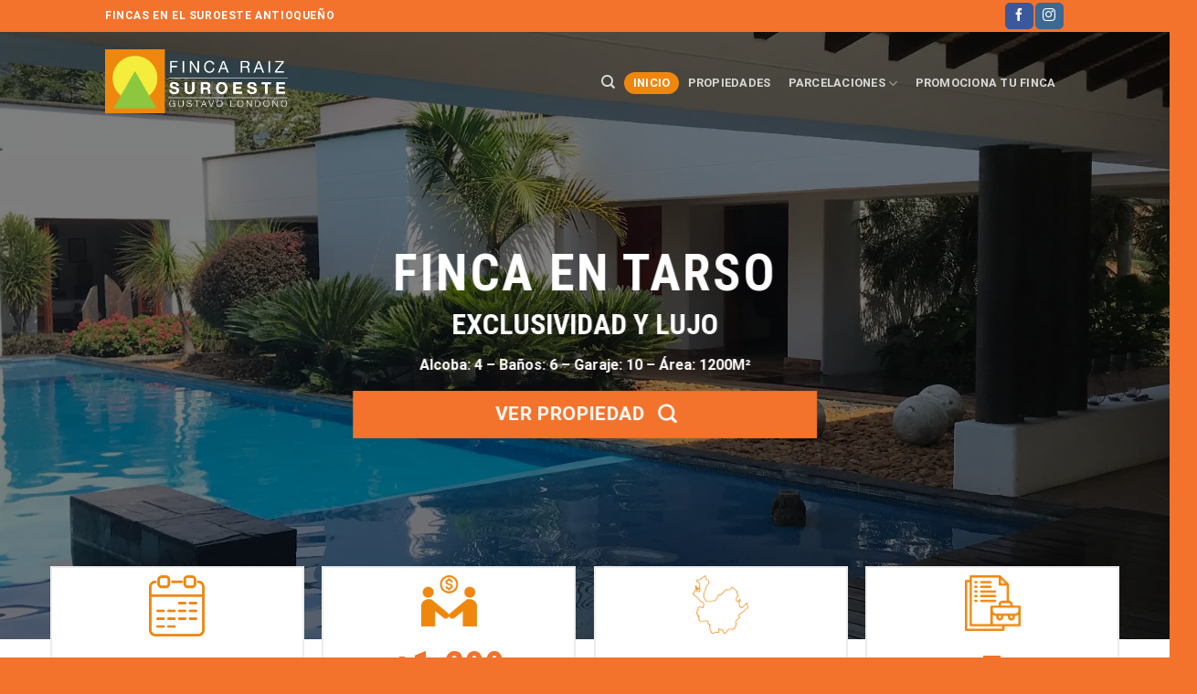

--- FILE ---
content_type: text/html; charset=UTF-8
request_url: https://suroestefincaraiz.com/
body_size: 124107
content:

<!DOCTYPE html>
<html lang="es-CO" class="loading-site no-js">
<head>
	<meta charset="UTF-8" />
	<link rel="profile" href="http://gmpg.org/xfn/11" />
	<link rel="pingback" href="https://suroestefincaraiz.com/xmlrpc.php" />

	<script>(function(html){html.className = html.className.replace(/\bno-js\b/,'js')})(document.documentElement);</script>
<meta name='robots' content='index, follow, max-image-preview:large, max-snippet:-1, max-video-preview:-1' />
<meta name="viewport" content="width=device-width, initial-scale=1, maximum-scale=1" />
	<!-- This site is optimized with the Yoast SEO plugin v26.1.1 - https://yoast.com/wordpress/plugins/seo/ -->
	<title>INICIO - Suroeste Finca Raiz</title>
	<link rel="canonical" href="https://suroestefincaraiz.com/" />
	<meta property="og:locale" content="es_ES" />
	<meta property="og:type" content="website" />
	<meta property="og:title" content="INICIO - Suroeste Finca Raiz" />
	<meta property="og:url" content="https://suroestefincaraiz.com/" />
	<meta property="og:site_name" content="Suroeste Finca Raiz" />
	<meta property="article:modified_time" content="2025-09-24T22:36:52+00:00" />
	<meta name="twitter:card" content="summary_large_image" />
	<script type="application/ld+json" class="yoast-schema-graph">{"@context":"https://schema.org","@graph":[{"@type":"WebPage","@id":"https://suroestefincaraiz.com/","url":"https://suroestefincaraiz.com/","name":"INICIO - Suroeste Finca Raiz","isPartOf":{"@id":"https://suroestefincaraiz.com/#website"},"datePublished":"2022-09-27T18:58:47+00:00","dateModified":"2025-09-24T22:36:52+00:00","breadcrumb":{"@id":"https://suroestefincaraiz.com/#breadcrumb"},"inLanguage":"es-CO","potentialAction":[{"@type":"ReadAction","target":["https://suroestefincaraiz.com/"]}]},{"@type":"BreadcrumbList","@id":"https://suroestefincaraiz.com/#breadcrumb","itemListElement":[{"@type":"ListItem","position":1,"name":"Inicio"}]},{"@type":"WebSite","@id":"https://suroestefincaraiz.com/#website","url":"https://suroestefincaraiz.com/","name":"Suroeste Finca Raiz","description":"Otro sitio realizado con WordPress","potentialAction":[{"@type":"SearchAction","target":{"@type":"EntryPoint","urlTemplate":"https://suroestefincaraiz.com/?s={search_term_string}"},"query-input":{"@type":"PropertyValueSpecification","valueRequired":true,"valueName":"search_term_string"}}],"inLanguage":"es-CO"}]}</script>
	<!-- / Yoast SEO plugin. -->


<link rel='dns-prefetch' href='//www.googletagmanager.com' />
<link rel='dns-prefetch' href='//cdn.jsdelivr.net' />
<link rel='prefetch' href='https://suroestefincaraiz.com/wp-content/themes/flatsome/assets/js/chunk.countup.js?ver=3.16.0' />
<link rel='prefetch' href='https://suroestefincaraiz.com/wp-content/themes/flatsome/assets/js/chunk.sticky-sidebar.js?ver=3.16.0' />
<link rel='prefetch' href='https://suroestefincaraiz.com/wp-content/themes/flatsome/assets/js/chunk.tooltips.js?ver=3.16.0' />
<link rel='prefetch' href='https://suroestefincaraiz.com/wp-content/themes/flatsome/assets/js/chunk.vendors-popups.js?ver=3.16.0' />
<link rel='prefetch' href='https://suroestefincaraiz.com/wp-content/themes/flatsome/assets/js/chunk.vendors-slider.js?ver=3.16.0' />
<link rel="alternate" type="application/rss+xml" title="Suroeste Finca Raiz &raquo; Feed" href="https://suroestefincaraiz.com/feed/" />
<link rel="alternate" type="application/rss+xml" title="Suroeste Finca Raiz &raquo; RSS de los comentarios" href="https://suroestefincaraiz.com/comments/feed/" />
<link rel="alternate" title="oEmbed (JSON)" type="application/json+oembed" href="https://suroestefincaraiz.com/wp-json/oembed/1.0/embed?url=https%3A%2F%2Fsuroestefincaraiz.com%2F" />
<link rel="alternate" title="oEmbed (XML)" type="text/xml+oembed" href="https://suroestefincaraiz.com/wp-json/oembed/1.0/embed?url=https%3A%2F%2Fsuroestefincaraiz.com%2F&#038;format=xml" />
<style id='wp-img-auto-sizes-contain-inline-css' type='text/css'>
img:is([sizes=auto i],[sizes^="auto," i]){contain-intrinsic-size:3000px 1500px}
/*# sourceURL=wp-img-auto-sizes-contain-inline-css */
</style>
<style id='wp-emoji-styles-inline-css' type='text/css'>

	img.wp-smiley, img.emoji {
		display: inline !important;
		border: none !important;
		box-shadow: none !important;
		height: 1em !important;
		width: 1em !important;
		margin: 0 0.07em !important;
		vertical-align: -0.1em !important;
		background: none !important;
		padding: 0 !important;
	}
/*# sourceURL=wp-emoji-styles-inline-css */
</style>
<style id='wp-block-library-inline-css' type='text/css'>
:root{--wp-block-synced-color:#7a00df;--wp-block-synced-color--rgb:122,0,223;--wp-bound-block-color:var(--wp-block-synced-color);--wp-editor-canvas-background:#ddd;--wp-admin-theme-color:#007cba;--wp-admin-theme-color--rgb:0,124,186;--wp-admin-theme-color-darker-10:#006ba1;--wp-admin-theme-color-darker-10--rgb:0,107,160.5;--wp-admin-theme-color-darker-20:#005a87;--wp-admin-theme-color-darker-20--rgb:0,90,135;--wp-admin-border-width-focus:2px}@media (min-resolution:192dpi){:root{--wp-admin-border-width-focus:1.5px}}.wp-element-button{cursor:pointer}:root .has-very-light-gray-background-color{background-color:#eee}:root .has-very-dark-gray-background-color{background-color:#313131}:root .has-very-light-gray-color{color:#eee}:root .has-very-dark-gray-color{color:#313131}:root .has-vivid-green-cyan-to-vivid-cyan-blue-gradient-background{background:linear-gradient(135deg,#00d084,#0693e3)}:root .has-purple-crush-gradient-background{background:linear-gradient(135deg,#34e2e4,#4721fb 50%,#ab1dfe)}:root .has-hazy-dawn-gradient-background{background:linear-gradient(135deg,#faaca8,#dad0ec)}:root .has-subdued-olive-gradient-background{background:linear-gradient(135deg,#fafae1,#67a671)}:root .has-atomic-cream-gradient-background{background:linear-gradient(135deg,#fdd79a,#004a59)}:root .has-nightshade-gradient-background{background:linear-gradient(135deg,#330968,#31cdcf)}:root .has-midnight-gradient-background{background:linear-gradient(135deg,#020381,#2874fc)}:root{--wp--preset--font-size--normal:16px;--wp--preset--font-size--huge:42px}.has-regular-font-size{font-size:1em}.has-larger-font-size{font-size:2.625em}.has-normal-font-size{font-size:var(--wp--preset--font-size--normal)}.has-huge-font-size{font-size:var(--wp--preset--font-size--huge)}.has-text-align-center{text-align:center}.has-text-align-left{text-align:left}.has-text-align-right{text-align:right}.has-fit-text{white-space:nowrap!important}#end-resizable-editor-section{display:none}.aligncenter{clear:both}.items-justified-left{justify-content:flex-start}.items-justified-center{justify-content:center}.items-justified-right{justify-content:flex-end}.items-justified-space-between{justify-content:space-between}.screen-reader-text{border:0;clip-path:inset(50%);height:1px;margin:-1px;overflow:hidden;padding:0;position:absolute;width:1px;word-wrap:normal!important}.screen-reader-text:focus{background-color:#ddd;clip-path:none;color:#444;display:block;font-size:1em;height:auto;left:5px;line-height:normal;padding:15px 23px 14px;text-decoration:none;top:5px;width:auto;z-index:100000}html :where(.has-border-color){border-style:solid}html :where([style*=border-top-color]){border-top-style:solid}html :where([style*=border-right-color]){border-right-style:solid}html :where([style*=border-bottom-color]){border-bottom-style:solid}html :where([style*=border-left-color]){border-left-style:solid}html :where([style*=border-width]){border-style:solid}html :where([style*=border-top-width]){border-top-style:solid}html :where([style*=border-right-width]){border-right-style:solid}html :where([style*=border-bottom-width]){border-bottom-style:solid}html :where([style*=border-left-width]){border-left-style:solid}html :where(img[class*=wp-image-]){height:auto;max-width:100%}:where(figure){margin:0 0 1em}html :where(.is-position-sticky){--wp-admin--admin-bar--position-offset:var(--wp-admin--admin-bar--height,0px)}@media screen and (max-width:600px){html :where(.is-position-sticky){--wp-admin--admin-bar--position-offset:0px}}

/*# sourceURL=wp-block-library-inline-css */
</style><link rel='stylesheet' id='wc-blocks-style-css' href='https://suroestefincaraiz.com/wp-content/plugins/woocommerce/assets/client/blocks/wc-blocks.css?ver=wc-10.2.2' type='text/css' media='all' />
<style id='global-styles-inline-css' type='text/css'>
:root{--wp--preset--aspect-ratio--square: 1;--wp--preset--aspect-ratio--4-3: 4/3;--wp--preset--aspect-ratio--3-4: 3/4;--wp--preset--aspect-ratio--3-2: 3/2;--wp--preset--aspect-ratio--2-3: 2/3;--wp--preset--aspect-ratio--16-9: 16/9;--wp--preset--aspect-ratio--9-16: 9/16;--wp--preset--color--black: #000000;--wp--preset--color--cyan-bluish-gray: #abb8c3;--wp--preset--color--white: #ffffff;--wp--preset--color--pale-pink: #f78da7;--wp--preset--color--vivid-red: #cf2e2e;--wp--preset--color--luminous-vivid-orange: #ff6900;--wp--preset--color--luminous-vivid-amber: #fcb900;--wp--preset--color--light-green-cyan: #7bdcb5;--wp--preset--color--vivid-green-cyan: #00d084;--wp--preset--color--pale-cyan-blue: #8ed1fc;--wp--preset--color--vivid-cyan-blue: #0693e3;--wp--preset--color--vivid-purple: #9b51e0;--wp--preset--gradient--vivid-cyan-blue-to-vivid-purple: linear-gradient(135deg,rgb(6,147,227) 0%,rgb(155,81,224) 100%);--wp--preset--gradient--light-green-cyan-to-vivid-green-cyan: linear-gradient(135deg,rgb(122,220,180) 0%,rgb(0,208,130) 100%);--wp--preset--gradient--luminous-vivid-amber-to-luminous-vivid-orange: linear-gradient(135deg,rgb(252,185,0) 0%,rgb(255,105,0) 100%);--wp--preset--gradient--luminous-vivid-orange-to-vivid-red: linear-gradient(135deg,rgb(255,105,0) 0%,rgb(207,46,46) 100%);--wp--preset--gradient--very-light-gray-to-cyan-bluish-gray: linear-gradient(135deg,rgb(238,238,238) 0%,rgb(169,184,195) 100%);--wp--preset--gradient--cool-to-warm-spectrum: linear-gradient(135deg,rgb(74,234,220) 0%,rgb(151,120,209) 20%,rgb(207,42,186) 40%,rgb(238,44,130) 60%,rgb(251,105,98) 80%,rgb(254,248,76) 100%);--wp--preset--gradient--blush-light-purple: linear-gradient(135deg,rgb(255,206,236) 0%,rgb(152,150,240) 100%);--wp--preset--gradient--blush-bordeaux: linear-gradient(135deg,rgb(254,205,165) 0%,rgb(254,45,45) 50%,rgb(107,0,62) 100%);--wp--preset--gradient--luminous-dusk: linear-gradient(135deg,rgb(255,203,112) 0%,rgb(199,81,192) 50%,rgb(65,88,208) 100%);--wp--preset--gradient--pale-ocean: linear-gradient(135deg,rgb(255,245,203) 0%,rgb(182,227,212) 50%,rgb(51,167,181) 100%);--wp--preset--gradient--electric-grass: linear-gradient(135deg,rgb(202,248,128) 0%,rgb(113,206,126) 100%);--wp--preset--gradient--midnight: linear-gradient(135deg,rgb(2,3,129) 0%,rgb(40,116,252) 100%);--wp--preset--font-size--small: 13px;--wp--preset--font-size--medium: 20px;--wp--preset--font-size--large: 36px;--wp--preset--font-size--x-large: 42px;--wp--preset--spacing--20: 0.44rem;--wp--preset--spacing--30: 0.67rem;--wp--preset--spacing--40: 1rem;--wp--preset--spacing--50: 1.5rem;--wp--preset--spacing--60: 2.25rem;--wp--preset--spacing--70: 3.38rem;--wp--preset--spacing--80: 5.06rem;--wp--preset--shadow--natural: 6px 6px 9px rgba(0, 0, 0, 0.2);--wp--preset--shadow--deep: 12px 12px 50px rgba(0, 0, 0, 0.4);--wp--preset--shadow--sharp: 6px 6px 0px rgba(0, 0, 0, 0.2);--wp--preset--shadow--outlined: 6px 6px 0px -3px rgb(255, 255, 255), 6px 6px rgb(0, 0, 0);--wp--preset--shadow--crisp: 6px 6px 0px rgb(0, 0, 0);}:where(.is-layout-flex){gap: 0.5em;}:where(.is-layout-grid){gap: 0.5em;}body .is-layout-flex{display: flex;}.is-layout-flex{flex-wrap: wrap;align-items: center;}.is-layout-flex > :is(*, div){margin: 0;}body .is-layout-grid{display: grid;}.is-layout-grid > :is(*, div){margin: 0;}:where(.wp-block-columns.is-layout-flex){gap: 2em;}:where(.wp-block-columns.is-layout-grid){gap: 2em;}:where(.wp-block-post-template.is-layout-flex){gap: 1.25em;}:where(.wp-block-post-template.is-layout-grid){gap: 1.25em;}.has-black-color{color: var(--wp--preset--color--black) !important;}.has-cyan-bluish-gray-color{color: var(--wp--preset--color--cyan-bluish-gray) !important;}.has-white-color{color: var(--wp--preset--color--white) !important;}.has-pale-pink-color{color: var(--wp--preset--color--pale-pink) !important;}.has-vivid-red-color{color: var(--wp--preset--color--vivid-red) !important;}.has-luminous-vivid-orange-color{color: var(--wp--preset--color--luminous-vivid-orange) !important;}.has-luminous-vivid-amber-color{color: var(--wp--preset--color--luminous-vivid-amber) !important;}.has-light-green-cyan-color{color: var(--wp--preset--color--light-green-cyan) !important;}.has-vivid-green-cyan-color{color: var(--wp--preset--color--vivid-green-cyan) !important;}.has-pale-cyan-blue-color{color: var(--wp--preset--color--pale-cyan-blue) !important;}.has-vivid-cyan-blue-color{color: var(--wp--preset--color--vivid-cyan-blue) !important;}.has-vivid-purple-color{color: var(--wp--preset--color--vivid-purple) !important;}.has-black-background-color{background-color: var(--wp--preset--color--black) !important;}.has-cyan-bluish-gray-background-color{background-color: var(--wp--preset--color--cyan-bluish-gray) !important;}.has-white-background-color{background-color: var(--wp--preset--color--white) !important;}.has-pale-pink-background-color{background-color: var(--wp--preset--color--pale-pink) !important;}.has-vivid-red-background-color{background-color: var(--wp--preset--color--vivid-red) !important;}.has-luminous-vivid-orange-background-color{background-color: var(--wp--preset--color--luminous-vivid-orange) !important;}.has-luminous-vivid-amber-background-color{background-color: var(--wp--preset--color--luminous-vivid-amber) !important;}.has-light-green-cyan-background-color{background-color: var(--wp--preset--color--light-green-cyan) !important;}.has-vivid-green-cyan-background-color{background-color: var(--wp--preset--color--vivid-green-cyan) !important;}.has-pale-cyan-blue-background-color{background-color: var(--wp--preset--color--pale-cyan-blue) !important;}.has-vivid-cyan-blue-background-color{background-color: var(--wp--preset--color--vivid-cyan-blue) !important;}.has-vivid-purple-background-color{background-color: var(--wp--preset--color--vivid-purple) !important;}.has-black-border-color{border-color: var(--wp--preset--color--black) !important;}.has-cyan-bluish-gray-border-color{border-color: var(--wp--preset--color--cyan-bluish-gray) !important;}.has-white-border-color{border-color: var(--wp--preset--color--white) !important;}.has-pale-pink-border-color{border-color: var(--wp--preset--color--pale-pink) !important;}.has-vivid-red-border-color{border-color: var(--wp--preset--color--vivid-red) !important;}.has-luminous-vivid-orange-border-color{border-color: var(--wp--preset--color--luminous-vivid-orange) !important;}.has-luminous-vivid-amber-border-color{border-color: var(--wp--preset--color--luminous-vivid-amber) !important;}.has-light-green-cyan-border-color{border-color: var(--wp--preset--color--light-green-cyan) !important;}.has-vivid-green-cyan-border-color{border-color: var(--wp--preset--color--vivid-green-cyan) !important;}.has-pale-cyan-blue-border-color{border-color: var(--wp--preset--color--pale-cyan-blue) !important;}.has-vivid-cyan-blue-border-color{border-color: var(--wp--preset--color--vivid-cyan-blue) !important;}.has-vivid-purple-border-color{border-color: var(--wp--preset--color--vivid-purple) !important;}.has-vivid-cyan-blue-to-vivid-purple-gradient-background{background: var(--wp--preset--gradient--vivid-cyan-blue-to-vivid-purple) !important;}.has-light-green-cyan-to-vivid-green-cyan-gradient-background{background: var(--wp--preset--gradient--light-green-cyan-to-vivid-green-cyan) !important;}.has-luminous-vivid-amber-to-luminous-vivid-orange-gradient-background{background: var(--wp--preset--gradient--luminous-vivid-amber-to-luminous-vivid-orange) !important;}.has-luminous-vivid-orange-to-vivid-red-gradient-background{background: var(--wp--preset--gradient--luminous-vivid-orange-to-vivid-red) !important;}.has-very-light-gray-to-cyan-bluish-gray-gradient-background{background: var(--wp--preset--gradient--very-light-gray-to-cyan-bluish-gray) !important;}.has-cool-to-warm-spectrum-gradient-background{background: var(--wp--preset--gradient--cool-to-warm-spectrum) !important;}.has-blush-light-purple-gradient-background{background: var(--wp--preset--gradient--blush-light-purple) !important;}.has-blush-bordeaux-gradient-background{background: var(--wp--preset--gradient--blush-bordeaux) !important;}.has-luminous-dusk-gradient-background{background: var(--wp--preset--gradient--luminous-dusk) !important;}.has-pale-ocean-gradient-background{background: var(--wp--preset--gradient--pale-ocean) !important;}.has-electric-grass-gradient-background{background: var(--wp--preset--gradient--electric-grass) !important;}.has-midnight-gradient-background{background: var(--wp--preset--gradient--midnight) !important;}.has-small-font-size{font-size: var(--wp--preset--font-size--small) !important;}.has-medium-font-size{font-size: var(--wp--preset--font-size--medium) !important;}.has-large-font-size{font-size: var(--wp--preset--font-size--large) !important;}.has-x-large-font-size{font-size: var(--wp--preset--font-size--x-large) !important;}
/*# sourceURL=global-styles-inline-css */
</style>

<style id='classic-theme-styles-inline-css' type='text/css'>
/*! This file is auto-generated */
.wp-block-button__link{color:#fff;background-color:#32373c;border-radius:9999px;box-shadow:none;text-decoration:none;padding:calc(.667em + 2px) calc(1.333em + 2px);font-size:1.125em}.wp-block-file__button{background:#32373c;color:#fff;text-decoration:none}
/*# sourceURL=/wp-includes/css/classic-themes.min.css */
</style>
<link rel='stylesheet' id='contact-form-7-css' href='https://suroestefincaraiz.com/wp-content/plugins/contact-form-7/includes/css/styles.css?ver=6.1.2' type='text/css' media='all' />
<link rel='stylesheet' id='the_preloader_template-css' href='https://suroestefincaraiz.com/wp-content/plugins/the-preloader/css/templates/image.css?ver=2.0.2' type='text/css' media='all' />
<style id='woocommerce-inline-inline-css' type='text/css'>
.woocommerce form .form-row .required { visibility: visible; }
/*# sourceURL=woocommerce-inline-inline-css */
</style>
<link rel='stylesheet' id='brands-styles-css' href='https://suroestefincaraiz.com/wp-content/plugins/woocommerce/assets/css/brands.css?ver=10.2.2' type='text/css' media='all' />
<link rel='stylesheet' id='wp-my-instagram-css' href='https://suroestefincaraiz.com/wp-content/plugins/wp-my-instagram/css/style.css?ver=1.0' type='text/css' media='all' />
<link rel='stylesheet' id='flatsome-main-css' href='https://suroestefincaraiz.com/wp-content/themes/flatsome/assets/css/flatsome.css?ver=3.16.0' type='text/css' media='all' />
<style id='flatsome-main-inline-css' type='text/css'>
@font-face {
				font-family: "fl-icons";
				font-display: block;
				src: url(https://suroestefincaraiz.com/wp-content/themes/flatsome/assets/css/icons/fl-icons.eot?v=3.16.0);
				src:
					url(https://suroestefincaraiz.com/wp-content/themes/flatsome/assets/css/icons/fl-icons.eot#iefix?v=3.16.0) format("embedded-opentype"),
					url(https://suroestefincaraiz.com/wp-content/themes/flatsome/assets/css/icons/fl-icons.woff2?v=3.16.0) format("woff2"),
					url(https://suroestefincaraiz.com/wp-content/themes/flatsome/assets/css/icons/fl-icons.ttf?v=3.16.0) format("truetype"),
					url(https://suroestefincaraiz.com/wp-content/themes/flatsome/assets/css/icons/fl-icons.woff?v=3.16.0) format("woff"),
					url(https://suroestefincaraiz.com/wp-content/themes/flatsome/assets/css/icons/fl-icons.svg?v=3.16.0#fl-icons) format("svg");
			}
/*# sourceURL=flatsome-main-inline-css */
</style>
<link rel='stylesheet' id='flatsome-shop-css' href='https://suroestefincaraiz.com/wp-content/themes/flatsome/assets/css/flatsome-shop.css?ver=3.16.0' type='text/css' media='all' />
<link rel='stylesheet' id='flatsome-style-css' href='https://suroestefincaraiz.com/wp-content/themes/flatsome/style.css?ver=3.16.0' type='text/css' media='all' />
<script type="text/javascript">
            window._nslDOMReady = (function () {
                const executedCallbacks = new Set();
            
                return function (callback) {
                    /**
                    * Third parties might dispatch DOMContentLoaded events, so we need to ensure that we only run our callback once!
                    */
                    if (executedCallbacks.has(callback)) return;
            
                    const wrappedCallback = function () {
                        if (executedCallbacks.has(callback)) return;
                        executedCallbacks.add(callback);
                        callback();
                    };
            
                    if (document.readyState === "complete" || document.readyState === "interactive") {
                        wrappedCallback();
                    } else {
                        document.addEventListener("DOMContentLoaded", wrappedCallback);
                    }
                };
            })();
        </script><script type="text/javascript" src="https://suroestefincaraiz.com/wp-includes/js/jquery/jquery.min.js?ver=3.7.1" id="jquery-core-js"></script>
<script type="text/javascript" src="https://suroestefincaraiz.com/wp-includes/js/jquery/jquery-migrate.min.js?ver=3.4.1" id="jquery-migrate-js"></script>
<script type="text/javascript" src="https://suroestefincaraiz.com/wp-content/plugins/woocommerce/assets/js/jquery-blockui/jquery.blockUI.min.js?ver=2.7.0-wc.10.2.2" id="jquery-blockui-js" data-wp-strategy="defer"></script>
<script type="text/javascript" id="wc-add-to-cart-js-extra">
/* <![CDATA[ */
var wc_add_to_cart_params = {"ajax_url":"/wp-admin/admin-ajax.php","wc_ajax_url":"/?wc-ajax=%%endpoint%%","i18n_view_cart":"Ver carrito","cart_url":"https://suroestefincaraiz.com/cart/","is_cart":"","cart_redirect_after_add":"no"};
//# sourceURL=wc-add-to-cart-js-extra
/* ]]> */
</script>
<script type="text/javascript" src="https://suroestefincaraiz.com/wp-content/plugins/woocommerce/assets/js/frontend/add-to-cart.min.js?ver=10.2.2" id="wc-add-to-cart-js" defer="defer" data-wp-strategy="defer"></script>
<script type="text/javascript" src="https://suroestefincaraiz.com/wp-content/plugins/woocommerce/assets/js/js-cookie/js.cookie.min.js?ver=2.1.4-wc.10.2.2" id="js-cookie-js" data-wp-strategy="defer"></script>

<!-- Google tag (gtag.js) snippet added by Site Kit -->
<!-- Fragmento de código de Google Analytics añadido por Site Kit -->
<script type="text/javascript" src="https://www.googletagmanager.com/gtag/js?id=GT-PBNGLZPC" id="google_gtagjs-js" async></script>
<script type="text/javascript" id="google_gtagjs-js-after">
/* <![CDATA[ */
window.dataLayer = window.dataLayer || [];function gtag(){dataLayer.push(arguments);}
gtag("set","linker",{"domains":["suroestefincaraiz.com"]});
gtag("js", new Date());
gtag("set", "developer_id.dZTNiMT", true);
gtag("config", "GT-PBNGLZPC");
 window._googlesitekit = window._googlesitekit || {}; window._googlesitekit.throttledEvents = []; window._googlesitekit.gtagEvent = (name, data) => { var key = JSON.stringify( { name, data } ); if ( !! window._googlesitekit.throttledEvents[ key ] ) { return; } window._googlesitekit.throttledEvents[ key ] = true; setTimeout( () => { delete window._googlesitekit.throttledEvents[ key ]; }, 5 ); gtag( "event", name, { ...data, event_source: "site-kit" } ); }; 
//# sourceURL=google_gtagjs-js-after
/* ]]> */
</script>
<link rel="https://api.w.org/" href="https://suroestefincaraiz.com/wp-json/" /><link rel="alternate" title="JSON" type="application/json" href="https://suroestefincaraiz.com/wp-json/wp/v2/pages/27" /><link rel="EditURI" type="application/rsd+xml" title="RSD" href="https://suroestefincaraiz.com/xmlrpc.php?rsd" />
<meta name="generator" content="WordPress 6.9" />
<meta name="generator" content="WooCommerce 10.2.2" />
<link rel='shortlink' href='https://suroestefincaraiz.com/' />
<meta name="generator" content="Site Kit by Google 1.163.0" />        <noscript>
            <style>
                #the-preloader-element { display: none !important; }
            </style>
        </noscript>
        <style>.bg{opacity: 0; transition: opacity 1s; -webkit-transition: opacity 1s;} .bg-loaded{opacity: 1;}</style>	<noscript><style>.woocommerce-product-gallery{ opacity: 1 !important; }</style></noscript>
	<link rel="icon" href="https://suroestefincaraiz.com/wp-content/uploads/2022/09/cropped-Favicon-32x32.jpg" sizes="32x32" />
<link rel="icon" href="https://suroestefincaraiz.com/wp-content/uploads/2022/09/cropped-Favicon-192x192.jpg" sizes="192x192" />
<link rel="apple-touch-icon" href="https://suroestefincaraiz.com/wp-content/uploads/2022/09/cropped-Favicon-180x180.jpg" />
<meta name="msapplication-TileImage" content="https://suroestefincaraiz.com/wp-content/uploads/2022/09/cropped-Favicon-270x270.jpg" />
<style id="custom-css" type="text/css">:root {--primary-color: #f3732c;}.header-main{height: 112px}#logo img{max-height: 112px}#logo{width:200px;}.stuck #logo img{padding:1px 0;}.header-top{min-height: 35px}.transparent .header-main{height: 108px}.transparent #logo img{max-height: 108px}.has-transparent + .page-title:first-of-type,.has-transparent + #main > .page-title,.has-transparent + #main > div > .page-title,.has-transparent + #main .page-header-wrapper:first-of-type .page-title{padding-top: 138px;}.header.show-on-scroll,.stuck .header-main{height:69px!important}.stuck #logo img{max-height: 69px!important}.header-bottom {background-color: #f1f1f1}.top-bar-nav > li > a{line-height: 16px }.header-main .nav > li > a{line-height: 24px }.header-wrapper:not(.stuck) .header-main .header-nav{margin-top: 2px }.stuck .header-main .nav > li > a{line-height: 24px }@media (max-width: 549px) {.header-main{height: 70px}#logo img{max-height: 70px}}.nav-dropdown{border-radius:15px}.nav-dropdown{font-size:89%}.nav-dropdown-has-arrow li.has-dropdown:after{border-bottom-color: #ffffff;}.nav .nav-dropdown{background-color: #ffffff}/* Color */.accordion-title.active, .has-icon-bg .icon .icon-inner,.logo a, .primary.is-underline, .primary.is-link, .badge-outline .badge-inner, .nav-outline > li.active> a,.nav-outline >li.active > a, .cart-icon strong,[data-color='primary'], .is-outline.primary{color: #f3732c;}/* Color !important */[data-text-color="primary"]{color: #f3732c!important;}/* Background Color */[data-text-bg="primary"]{background-color: #f3732c;}/* Background */.scroll-to-bullets a,.featured-title, .label-new.menu-item > a:after, .nav-pagination > li > .current,.nav-pagination > li > span:hover,.nav-pagination > li > a:hover,.has-hover:hover .badge-outline .badge-inner,button[type="submit"], .button.wc-forward:not(.checkout):not(.checkout-button), .button.submit-button, .button.primary:not(.is-outline),.featured-table .title,.is-outline:hover, .has-icon:hover .icon-label,.nav-dropdown-bold .nav-column li > a:hover, .nav-dropdown.nav-dropdown-bold > li > a:hover, .nav-dropdown-bold.dark .nav-column li > a:hover, .nav-dropdown.nav-dropdown-bold.dark > li > a:hover, .header-vertical-menu__opener ,.is-outline:hover, .tagcloud a:hover,.grid-tools a, input[type='submit']:not(.is-form), .box-badge:hover .box-text, input.button.alt,.nav-box > li > a:hover,.nav-box > li.active > a,.nav-pills > li.active > a ,.current-dropdown .cart-icon strong, .cart-icon:hover strong, .nav-line-bottom > li > a:before, .nav-line-grow > li > a:before, .nav-line > li > a:before,.banner, .header-top, .slider-nav-circle .flickity-prev-next-button:hover svg, .slider-nav-circle .flickity-prev-next-button:hover .arrow, .primary.is-outline:hover, .button.primary:not(.is-outline), input[type='submit'].primary, input[type='submit'].primary, input[type='reset'].button, input[type='button'].primary, .badge-inner{background-color: #f3732c;}/* Border */.nav-vertical.nav-tabs > li.active > a,.scroll-to-bullets a.active,.nav-pagination > li > .current,.nav-pagination > li > span:hover,.nav-pagination > li > a:hover,.has-hover:hover .badge-outline .badge-inner,.accordion-title.active,.featured-table,.is-outline:hover, .tagcloud a:hover,blockquote, .has-border, .cart-icon strong:after,.cart-icon strong,.blockUI:before, .processing:before,.loading-spin, .slider-nav-circle .flickity-prev-next-button:hover svg, .slider-nav-circle .flickity-prev-next-button:hover .arrow, .primary.is-outline:hover{border-color: #f3732c}.nav-tabs > li.active > a{border-top-color: #f3732c}.widget_shopping_cart_content .blockUI.blockOverlay:before { border-left-color: #f3732c }.woocommerce-checkout-review-order .blockUI.blockOverlay:before { border-left-color: #f3732c }/* Fill */.slider .flickity-prev-next-button:hover svg,.slider .flickity-prev-next-button:hover .arrow{fill: #f3732c;}/* Focus */.primary:focus-visible, .submit-button:focus-visible, button[type="submit"]:focus-visible { outline-color: #f3732c!important; }body{font-size: 100%;}body{font-family:"Roboto", sans-serif}body {font-weight: 400;font-style: normal;}body{color: #333333}.nav > li > a {font-family:"Roboto", sans-serif;}.mobile-sidebar-levels-2 .nav > li > ul > li > a {font-family:"Roboto", sans-serif;}.nav > li > a,.mobile-sidebar-levels-2 .nav > li > ul > li > a {font-weight: 700;font-style: normal;}h1,h2,h3,h4,h5,h6,.heading-font, .off-canvas-center .nav-sidebar.nav-vertical > li > a{font-family: "Roboto Condensed", sans-serif;}h1,h2,h3,h4,h5,h6,.heading-font,.banner h1,.banner h2 {font-weight: 700;font-style: normal;}h1,h2,h3,h4,h5,h6,.heading-font{color: #f3732c;}.alt-font{font-family: "Dancing Script", sans-serif;}.alt-font {font-weight: 400!important;font-style: normal!important;}.header:not(.transparent) .header-nav-main.nav > li > a {color: #0a0a0a;}.header:not(.transparent) .header-nav-main.nav > li > a:hover,.header:not(.transparent) .header-nav-main.nav > li.active > a,.header:not(.transparent) .header-nav-main.nav > li.current > a,.header:not(.transparent) .header-nav-main.nav > li > a.active,.header:not(.transparent) .header-nav-main.nav > li > a.current{color: #ef870e;}.header-nav-main.nav-line-bottom > li > a:before,.header-nav-main.nav-line-grow > li > a:before,.header-nav-main.nav-line > li > a:before,.header-nav-main.nav-box > li > a:hover,.header-nav-main.nav-box > li.active > a,.header-nav-main.nav-pills > li > a:hover,.header-nav-main.nav-pills > li.active > a{color:#FFF!important;background-color: #ef870e;}a{color: #f3732c;}.widget a{color: #f3732c;}.widget a:hover{color: #0a0a0a;}.widget .tagcloud a:hover{border-color: #0a0a0a; background-color: #0a0a0a;}.current .breadcrumb-step, [data-icon-label]:after, .button#place_order,.button.checkout,.checkout-button,.single_add_to_cart_button.button{background-color: #f3732c!important }.badge-inner.on-sale{background-color: #f3732c}.price del, .product_list_widget del, del .woocommerce-Price-amount { color: #0a0a0a; }ins .woocommerce-Price-amount { color: #f3732c; }@media screen and (min-width: 550px){.products .box-vertical .box-image{min-width: 300px!important;width: 300px!important;}}.absolute-footer, html{background-color: #f3732c}.nav-vertical-fly-out > li + li {border-top-width: 1px; border-top-style: solid;}.label-new.menu-item > a:after{content:"New";}.label-hot.menu-item > a:after{content:"Hot";}.label-sale.menu-item > a:after{content:"Sale";}.label-popular.menu-item > a:after{content:"Popular";}</style><style id="kirki-inline-styles">/* cyrillic-ext */
@font-face {
  font-family: 'Roboto Condensed';
  font-style: normal;
  font-weight: 700;
  font-display: swap;
  src: url(https://suroestefincaraiz.com/wp-content/fonts/roboto-condensed/font) format('woff');
  unicode-range: U+0460-052F, U+1C80-1C8A, U+20B4, U+2DE0-2DFF, U+A640-A69F, U+FE2E-FE2F;
}
/* cyrillic */
@font-face {
  font-family: 'Roboto Condensed';
  font-style: normal;
  font-weight: 700;
  font-display: swap;
  src: url(https://suroestefincaraiz.com/wp-content/fonts/roboto-condensed/font) format('woff');
  unicode-range: U+0301, U+0400-045F, U+0490-0491, U+04B0-04B1, U+2116;
}
/* greek-ext */
@font-face {
  font-family: 'Roboto Condensed';
  font-style: normal;
  font-weight: 700;
  font-display: swap;
  src: url(https://suroestefincaraiz.com/wp-content/fonts/roboto-condensed/font) format('woff');
  unicode-range: U+1F00-1FFF;
}
/* greek */
@font-face {
  font-family: 'Roboto Condensed';
  font-style: normal;
  font-weight: 700;
  font-display: swap;
  src: url(https://suroestefincaraiz.com/wp-content/fonts/roboto-condensed/font) format('woff');
  unicode-range: U+0370-0377, U+037A-037F, U+0384-038A, U+038C, U+038E-03A1, U+03A3-03FF;
}
/* vietnamese */
@font-face {
  font-family: 'Roboto Condensed';
  font-style: normal;
  font-weight: 700;
  font-display: swap;
  src: url(https://suroestefincaraiz.com/wp-content/fonts/roboto-condensed/font) format('woff');
  unicode-range: U+0102-0103, U+0110-0111, U+0128-0129, U+0168-0169, U+01A0-01A1, U+01AF-01B0, U+0300-0301, U+0303-0304, U+0308-0309, U+0323, U+0329, U+1EA0-1EF9, U+20AB;
}
/* latin-ext */
@font-face {
  font-family: 'Roboto Condensed';
  font-style: normal;
  font-weight: 700;
  font-display: swap;
  src: url(https://suroestefincaraiz.com/wp-content/fonts/roboto-condensed/font) format('woff');
  unicode-range: U+0100-02BA, U+02BD-02C5, U+02C7-02CC, U+02CE-02D7, U+02DD-02FF, U+0304, U+0308, U+0329, U+1D00-1DBF, U+1E00-1E9F, U+1EF2-1EFF, U+2020, U+20A0-20AB, U+20AD-20C0, U+2113, U+2C60-2C7F, U+A720-A7FF;
}
/* latin */
@font-face {
  font-family: 'Roboto Condensed';
  font-style: normal;
  font-weight: 700;
  font-display: swap;
  src: url(https://suroestefincaraiz.com/wp-content/fonts/roboto-condensed/font) format('woff');
  unicode-range: U+0000-00FF, U+0131, U+0152-0153, U+02BB-02BC, U+02C6, U+02DA, U+02DC, U+0304, U+0308, U+0329, U+2000-206F, U+20AC, U+2122, U+2191, U+2193, U+2212, U+2215, U+FEFF, U+FFFD;
}/* cyrillic-ext */
@font-face {
  font-family: 'Roboto';
  font-style: normal;
  font-weight: 400;
  font-stretch: normal;
  font-display: swap;
  src: url(https://suroestefincaraiz.com/wp-content/fonts/roboto/font) format('woff');
  unicode-range: U+0460-052F, U+1C80-1C8A, U+20B4, U+2DE0-2DFF, U+A640-A69F, U+FE2E-FE2F;
}
/* cyrillic */
@font-face {
  font-family: 'Roboto';
  font-style: normal;
  font-weight: 400;
  font-stretch: normal;
  font-display: swap;
  src: url(https://suroestefincaraiz.com/wp-content/fonts/roboto/font) format('woff');
  unicode-range: U+0301, U+0400-045F, U+0490-0491, U+04B0-04B1, U+2116;
}
/* greek-ext */
@font-face {
  font-family: 'Roboto';
  font-style: normal;
  font-weight: 400;
  font-stretch: normal;
  font-display: swap;
  src: url(https://suroestefincaraiz.com/wp-content/fonts/roboto/font) format('woff');
  unicode-range: U+1F00-1FFF;
}
/* greek */
@font-face {
  font-family: 'Roboto';
  font-style: normal;
  font-weight: 400;
  font-stretch: normal;
  font-display: swap;
  src: url(https://suroestefincaraiz.com/wp-content/fonts/roboto/font) format('woff');
  unicode-range: U+0370-0377, U+037A-037F, U+0384-038A, U+038C, U+038E-03A1, U+03A3-03FF;
}
/* math */
@font-face {
  font-family: 'Roboto';
  font-style: normal;
  font-weight: 400;
  font-stretch: normal;
  font-display: swap;
  src: url(https://suroestefincaraiz.com/wp-content/fonts/roboto/font) format('woff');
  unicode-range: U+0302-0303, U+0305, U+0307-0308, U+0310, U+0312, U+0315, U+031A, U+0326-0327, U+032C, U+032F-0330, U+0332-0333, U+0338, U+033A, U+0346, U+034D, U+0391-03A1, U+03A3-03A9, U+03B1-03C9, U+03D1, U+03D5-03D6, U+03F0-03F1, U+03F4-03F5, U+2016-2017, U+2034-2038, U+203C, U+2040, U+2043, U+2047, U+2050, U+2057, U+205F, U+2070-2071, U+2074-208E, U+2090-209C, U+20D0-20DC, U+20E1, U+20E5-20EF, U+2100-2112, U+2114-2115, U+2117-2121, U+2123-214F, U+2190, U+2192, U+2194-21AE, U+21B0-21E5, U+21F1-21F2, U+21F4-2211, U+2213-2214, U+2216-22FF, U+2308-230B, U+2310, U+2319, U+231C-2321, U+2336-237A, U+237C, U+2395, U+239B-23B7, U+23D0, U+23DC-23E1, U+2474-2475, U+25AF, U+25B3, U+25B7, U+25BD, U+25C1, U+25CA, U+25CC, U+25FB, U+266D-266F, U+27C0-27FF, U+2900-2AFF, U+2B0E-2B11, U+2B30-2B4C, U+2BFE, U+3030, U+FF5B, U+FF5D, U+1D400-1D7FF, U+1EE00-1EEFF;
}
/* symbols */
@font-face {
  font-family: 'Roboto';
  font-style: normal;
  font-weight: 400;
  font-stretch: normal;
  font-display: swap;
  src: url(https://suroestefincaraiz.com/wp-content/fonts/roboto/font) format('woff');
  unicode-range: U+0001-000C, U+000E-001F, U+007F-009F, U+20DD-20E0, U+20E2-20E4, U+2150-218F, U+2190, U+2192, U+2194-2199, U+21AF, U+21E6-21F0, U+21F3, U+2218-2219, U+2299, U+22C4-22C6, U+2300-243F, U+2440-244A, U+2460-24FF, U+25A0-27BF, U+2800-28FF, U+2921-2922, U+2981, U+29BF, U+29EB, U+2B00-2BFF, U+4DC0-4DFF, U+FFF9-FFFB, U+10140-1018E, U+10190-1019C, U+101A0, U+101D0-101FD, U+102E0-102FB, U+10E60-10E7E, U+1D2C0-1D2D3, U+1D2E0-1D37F, U+1F000-1F0FF, U+1F100-1F1AD, U+1F1E6-1F1FF, U+1F30D-1F30F, U+1F315, U+1F31C, U+1F31E, U+1F320-1F32C, U+1F336, U+1F378, U+1F37D, U+1F382, U+1F393-1F39F, U+1F3A7-1F3A8, U+1F3AC-1F3AF, U+1F3C2, U+1F3C4-1F3C6, U+1F3CA-1F3CE, U+1F3D4-1F3E0, U+1F3ED, U+1F3F1-1F3F3, U+1F3F5-1F3F7, U+1F408, U+1F415, U+1F41F, U+1F426, U+1F43F, U+1F441-1F442, U+1F444, U+1F446-1F449, U+1F44C-1F44E, U+1F453, U+1F46A, U+1F47D, U+1F4A3, U+1F4B0, U+1F4B3, U+1F4B9, U+1F4BB, U+1F4BF, U+1F4C8-1F4CB, U+1F4D6, U+1F4DA, U+1F4DF, U+1F4E3-1F4E6, U+1F4EA-1F4ED, U+1F4F7, U+1F4F9-1F4FB, U+1F4FD-1F4FE, U+1F503, U+1F507-1F50B, U+1F50D, U+1F512-1F513, U+1F53E-1F54A, U+1F54F-1F5FA, U+1F610, U+1F650-1F67F, U+1F687, U+1F68D, U+1F691, U+1F694, U+1F698, U+1F6AD, U+1F6B2, U+1F6B9-1F6BA, U+1F6BC, U+1F6C6-1F6CF, U+1F6D3-1F6D7, U+1F6E0-1F6EA, U+1F6F0-1F6F3, U+1F6F7-1F6FC, U+1F700-1F7FF, U+1F800-1F80B, U+1F810-1F847, U+1F850-1F859, U+1F860-1F887, U+1F890-1F8AD, U+1F8B0-1F8BB, U+1F8C0-1F8C1, U+1F900-1F90B, U+1F93B, U+1F946, U+1F984, U+1F996, U+1F9E9, U+1FA00-1FA6F, U+1FA70-1FA7C, U+1FA80-1FA89, U+1FA8F-1FAC6, U+1FACE-1FADC, U+1FADF-1FAE9, U+1FAF0-1FAF8, U+1FB00-1FBFF;
}
/* vietnamese */
@font-face {
  font-family: 'Roboto';
  font-style: normal;
  font-weight: 400;
  font-stretch: normal;
  font-display: swap;
  src: url(https://suroestefincaraiz.com/wp-content/fonts/roboto/font) format('woff');
  unicode-range: U+0102-0103, U+0110-0111, U+0128-0129, U+0168-0169, U+01A0-01A1, U+01AF-01B0, U+0300-0301, U+0303-0304, U+0308-0309, U+0323, U+0329, U+1EA0-1EF9, U+20AB;
}
/* latin-ext */
@font-face {
  font-family: 'Roboto';
  font-style: normal;
  font-weight: 400;
  font-stretch: normal;
  font-display: swap;
  src: url(https://suroestefincaraiz.com/wp-content/fonts/roboto/font) format('woff');
  unicode-range: U+0100-02BA, U+02BD-02C5, U+02C7-02CC, U+02CE-02D7, U+02DD-02FF, U+0304, U+0308, U+0329, U+1D00-1DBF, U+1E00-1E9F, U+1EF2-1EFF, U+2020, U+20A0-20AB, U+20AD-20C0, U+2113, U+2C60-2C7F, U+A720-A7FF;
}
/* latin */
@font-face {
  font-family: 'Roboto';
  font-style: normal;
  font-weight: 400;
  font-stretch: normal;
  font-display: swap;
  src: url(https://suroestefincaraiz.com/wp-content/fonts/roboto/font) format('woff');
  unicode-range: U+0000-00FF, U+0131, U+0152-0153, U+02BB-02BC, U+02C6, U+02DA, U+02DC, U+0304, U+0308, U+0329, U+2000-206F, U+20AC, U+2122, U+2191, U+2193, U+2212, U+2215, U+FEFF, U+FFFD;
}
/* cyrillic-ext */
@font-face {
  font-family: 'Roboto';
  font-style: normal;
  font-weight: 700;
  font-stretch: normal;
  font-display: swap;
  src: url(https://suroestefincaraiz.com/wp-content/fonts/roboto/font) format('woff');
  unicode-range: U+0460-052F, U+1C80-1C8A, U+20B4, U+2DE0-2DFF, U+A640-A69F, U+FE2E-FE2F;
}
/* cyrillic */
@font-face {
  font-family: 'Roboto';
  font-style: normal;
  font-weight: 700;
  font-stretch: normal;
  font-display: swap;
  src: url(https://suroestefincaraiz.com/wp-content/fonts/roboto/font) format('woff');
  unicode-range: U+0301, U+0400-045F, U+0490-0491, U+04B0-04B1, U+2116;
}
/* greek-ext */
@font-face {
  font-family: 'Roboto';
  font-style: normal;
  font-weight: 700;
  font-stretch: normal;
  font-display: swap;
  src: url(https://suroestefincaraiz.com/wp-content/fonts/roboto/font) format('woff');
  unicode-range: U+1F00-1FFF;
}
/* greek */
@font-face {
  font-family: 'Roboto';
  font-style: normal;
  font-weight: 700;
  font-stretch: normal;
  font-display: swap;
  src: url(https://suroestefincaraiz.com/wp-content/fonts/roboto/font) format('woff');
  unicode-range: U+0370-0377, U+037A-037F, U+0384-038A, U+038C, U+038E-03A1, U+03A3-03FF;
}
/* math */
@font-face {
  font-family: 'Roboto';
  font-style: normal;
  font-weight: 700;
  font-stretch: normal;
  font-display: swap;
  src: url(https://suroestefincaraiz.com/wp-content/fonts/roboto/font) format('woff');
  unicode-range: U+0302-0303, U+0305, U+0307-0308, U+0310, U+0312, U+0315, U+031A, U+0326-0327, U+032C, U+032F-0330, U+0332-0333, U+0338, U+033A, U+0346, U+034D, U+0391-03A1, U+03A3-03A9, U+03B1-03C9, U+03D1, U+03D5-03D6, U+03F0-03F1, U+03F4-03F5, U+2016-2017, U+2034-2038, U+203C, U+2040, U+2043, U+2047, U+2050, U+2057, U+205F, U+2070-2071, U+2074-208E, U+2090-209C, U+20D0-20DC, U+20E1, U+20E5-20EF, U+2100-2112, U+2114-2115, U+2117-2121, U+2123-214F, U+2190, U+2192, U+2194-21AE, U+21B0-21E5, U+21F1-21F2, U+21F4-2211, U+2213-2214, U+2216-22FF, U+2308-230B, U+2310, U+2319, U+231C-2321, U+2336-237A, U+237C, U+2395, U+239B-23B7, U+23D0, U+23DC-23E1, U+2474-2475, U+25AF, U+25B3, U+25B7, U+25BD, U+25C1, U+25CA, U+25CC, U+25FB, U+266D-266F, U+27C0-27FF, U+2900-2AFF, U+2B0E-2B11, U+2B30-2B4C, U+2BFE, U+3030, U+FF5B, U+FF5D, U+1D400-1D7FF, U+1EE00-1EEFF;
}
/* symbols */
@font-face {
  font-family: 'Roboto';
  font-style: normal;
  font-weight: 700;
  font-stretch: normal;
  font-display: swap;
  src: url(https://suroestefincaraiz.com/wp-content/fonts/roboto/font) format('woff');
  unicode-range: U+0001-000C, U+000E-001F, U+007F-009F, U+20DD-20E0, U+20E2-20E4, U+2150-218F, U+2190, U+2192, U+2194-2199, U+21AF, U+21E6-21F0, U+21F3, U+2218-2219, U+2299, U+22C4-22C6, U+2300-243F, U+2440-244A, U+2460-24FF, U+25A0-27BF, U+2800-28FF, U+2921-2922, U+2981, U+29BF, U+29EB, U+2B00-2BFF, U+4DC0-4DFF, U+FFF9-FFFB, U+10140-1018E, U+10190-1019C, U+101A0, U+101D0-101FD, U+102E0-102FB, U+10E60-10E7E, U+1D2C0-1D2D3, U+1D2E0-1D37F, U+1F000-1F0FF, U+1F100-1F1AD, U+1F1E6-1F1FF, U+1F30D-1F30F, U+1F315, U+1F31C, U+1F31E, U+1F320-1F32C, U+1F336, U+1F378, U+1F37D, U+1F382, U+1F393-1F39F, U+1F3A7-1F3A8, U+1F3AC-1F3AF, U+1F3C2, U+1F3C4-1F3C6, U+1F3CA-1F3CE, U+1F3D4-1F3E0, U+1F3ED, U+1F3F1-1F3F3, U+1F3F5-1F3F7, U+1F408, U+1F415, U+1F41F, U+1F426, U+1F43F, U+1F441-1F442, U+1F444, U+1F446-1F449, U+1F44C-1F44E, U+1F453, U+1F46A, U+1F47D, U+1F4A3, U+1F4B0, U+1F4B3, U+1F4B9, U+1F4BB, U+1F4BF, U+1F4C8-1F4CB, U+1F4D6, U+1F4DA, U+1F4DF, U+1F4E3-1F4E6, U+1F4EA-1F4ED, U+1F4F7, U+1F4F9-1F4FB, U+1F4FD-1F4FE, U+1F503, U+1F507-1F50B, U+1F50D, U+1F512-1F513, U+1F53E-1F54A, U+1F54F-1F5FA, U+1F610, U+1F650-1F67F, U+1F687, U+1F68D, U+1F691, U+1F694, U+1F698, U+1F6AD, U+1F6B2, U+1F6B9-1F6BA, U+1F6BC, U+1F6C6-1F6CF, U+1F6D3-1F6D7, U+1F6E0-1F6EA, U+1F6F0-1F6F3, U+1F6F7-1F6FC, U+1F700-1F7FF, U+1F800-1F80B, U+1F810-1F847, U+1F850-1F859, U+1F860-1F887, U+1F890-1F8AD, U+1F8B0-1F8BB, U+1F8C0-1F8C1, U+1F900-1F90B, U+1F93B, U+1F946, U+1F984, U+1F996, U+1F9E9, U+1FA00-1FA6F, U+1FA70-1FA7C, U+1FA80-1FA89, U+1FA8F-1FAC6, U+1FACE-1FADC, U+1FADF-1FAE9, U+1FAF0-1FAF8, U+1FB00-1FBFF;
}
/* vietnamese */
@font-face {
  font-family: 'Roboto';
  font-style: normal;
  font-weight: 700;
  font-stretch: normal;
  font-display: swap;
  src: url(https://suroestefincaraiz.com/wp-content/fonts/roboto/font) format('woff');
  unicode-range: U+0102-0103, U+0110-0111, U+0128-0129, U+0168-0169, U+01A0-01A1, U+01AF-01B0, U+0300-0301, U+0303-0304, U+0308-0309, U+0323, U+0329, U+1EA0-1EF9, U+20AB;
}
/* latin-ext */
@font-face {
  font-family: 'Roboto';
  font-style: normal;
  font-weight: 700;
  font-stretch: normal;
  font-display: swap;
  src: url(https://suroestefincaraiz.com/wp-content/fonts/roboto/font) format('woff');
  unicode-range: U+0100-02BA, U+02BD-02C5, U+02C7-02CC, U+02CE-02D7, U+02DD-02FF, U+0304, U+0308, U+0329, U+1D00-1DBF, U+1E00-1E9F, U+1EF2-1EFF, U+2020, U+20A0-20AB, U+20AD-20C0, U+2113, U+2C60-2C7F, U+A720-A7FF;
}
/* latin */
@font-face {
  font-family: 'Roboto';
  font-style: normal;
  font-weight: 700;
  font-stretch: normal;
  font-display: swap;
  src: url(https://suroestefincaraiz.com/wp-content/fonts/roboto/font) format('woff');
  unicode-range: U+0000-00FF, U+0131, U+0152-0153, U+02BB-02BC, U+02C6, U+02DA, U+02DC, U+0304, U+0308, U+0329, U+2000-206F, U+20AC, U+2122, U+2191, U+2193, U+2212, U+2215, U+FEFF, U+FFFD;
}/* vietnamese */
@font-face {
  font-family: 'Dancing Script';
  font-style: normal;
  font-weight: 400;
  font-display: swap;
  src: url(https://suroestefincaraiz.com/wp-content/fonts/dancing-script/font) format('woff');
  unicode-range: U+0102-0103, U+0110-0111, U+0128-0129, U+0168-0169, U+01A0-01A1, U+01AF-01B0, U+0300-0301, U+0303-0304, U+0308-0309, U+0323, U+0329, U+1EA0-1EF9, U+20AB;
}
/* latin-ext */
@font-face {
  font-family: 'Dancing Script';
  font-style: normal;
  font-weight: 400;
  font-display: swap;
  src: url(https://suroestefincaraiz.com/wp-content/fonts/dancing-script/font) format('woff');
  unicode-range: U+0100-02BA, U+02BD-02C5, U+02C7-02CC, U+02CE-02D7, U+02DD-02FF, U+0304, U+0308, U+0329, U+1D00-1DBF, U+1E00-1E9F, U+1EF2-1EFF, U+2020, U+20A0-20AB, U+20AD-20C0, U+2113, U+2C60-2C7F, U+A720-A7FF;
}
/* latin */
@font-face {
  font-family: 'Dancing Script';
  font-style: normal;
  font-weight: 400;
  font-display: swap;
  src: url(https://suroestefincaraiz.com/wp-content/fonts/dancing-script/font) format('woff');
  unicode-range: U+0000-00FF, U+0131, U+0152-0153, U+02BB-02BC, U+02C6, U+02DA, U+02DC, U+0304, U+0308, U+0329, U+2000-206F, U+20AC, U+2122, U+2191, U+2193, U+2212, U+2215, U+FEFF, U+FFFD;
}</style></head>

<body class="home wp-singular page-template page-template-page-transparent-header page-template-page-transparent-header-php page page-id-27 wp-theme-flatsome theme-flatsome woocommerce-no-js lightbox nav-dropdown-has-arrow">

        <div id="the-preloader-element" style="background-color: #f3732b;">
                            <div class="the-preloader-image" 
                    style="background: url(https://suroestefincaraiz.com/wp-content/uploads/2022/09/Favicon.jpg) no-repeat 50%;
                            background-size: 100% 100%;
                            width: 128px;
                            height: 128px;">
                </div>
                    </div>
        
<a class="skip-link screen-reader-text" href="#main">Skip to content</a>

<div id="wrapper">

	
	<header id="header" class="header transparent has-transparent has-sticky sticky-jump">
		<div class="header-wrapper">
			<div id="top-bar" class="header-top hide-for-sticky nav-dark">
    <div class="flex-row container">
      <div class="flex-col hide-for-medium flex-left">
          <ul class="nav nav-left medium-nav-center nav-small  nav-divided">
              <li class="html custom html_topbar_left"><strong class="uppercase">Fincas en el Suroeste Antioqueño</strong></li>          </ul>
      </div>

      <div class="flex-col hide-for-medium flex-center">
          <ul class="nav nav-center nav-small  nav-divided">
                        </ul>
      </div>

      <div class="flex-col hide-for-medium flex-right">
         <ul class="nav top-bar-nav nav-right nav-small  nav-divided">
              <li class="html header-social-icons ml-0">
	<div class="social-icons follow-icons" ><a href="http://facebook.com/suroestefincaraiz" target="_blank" data-label="Facebook" rel="noopener noreferrer nofollow" class="icon primary button round facebook tooltip" title="Follow on Facebook" aria-label="Follow on Facebook"><i class="icon-facebook" ></i></a><a href="http://instagram.com/suroestefincaraiz" target="_blank" rel="noopener noreferrer nofollow" data-label="Instagram" class="icon primary button round  instagram tooltip" title="Follow on Instagram" aria-label="Follow on Instagram"><i class="icon-instagram" ></i></a></div></li>
          </ul>
      </div>

            <div class="flex-col show-for-medium flex-grow">
          <ul class="nav nav-center nav-small mobile-nav  nav-divided">
              <li class="html custom html_topbar_left"><strong class="uppercase">Fincas en el Suroeste Antioqueño</strong></li>          </ul>
      </div>
      
    </div>
</div>
<div id="masthead" class="header-main has-sticky-logo nav-dark">
      <div class="header-inner flex-row container logo-left medium-logo-center" role="navigation">

          <!-- Logo -->
          <div id="logo" class="flex-col logo">
            
<!-- Header logo -->
<a href="https://suroestefincaraiz.com/" title="Suroeste Finca Raiz - Otro sitio realizado con WordPress" rel="home">
		<img width="153" height="163" src="https://suroestefincaraiz.com/wp-content/uploads/2022/09/Favicon.jpg" class="header-logo-sticky" alt="Suroeste Finca Raiz"/><img width="1020" height="357" src="https://suroestefincaraiz.com/wp-content/uploads/2022/09/Logo-Suroeste-finca-Raiz-White-min-1400x490.png" class="header_logo header-logo" alt="Suroeste Finca Raiz"/><img  width="1020" height="357" src="https://suroestefincaraiz.com/wp-content/uploads/2022/09/Logo-Suroeste-finca-Raiz-White-min-1400x490.png" class="header-logo-dark" alt="Suroeste Finca Raiz"/></a>
          </div>

          <!-- Mobile Left Elements -->
          <div class="flex-col show-for-medium flex-left">
            <ul class="mobile-nav nav nav-left ">
              <li class="nav-icon has-icon">
  		<a href="#" data-open="#main-menu" data-pos="left" data-bg="main-menu-overlay" data-color="" class="is-small" aria-label="Menu" aria-controls="main-menu" aria-expanded="false">

		  <i class="icon-menu" ></i>
		  		</a>
	</li>
            </ul>
          </div>

          <!-- Left Elements -->
          <div class="flex-col hide-for-medium flex-left
            flex-grow">
            <ul class="header-nav header-nav-main nav nav-left  nav-pills nav-uppercase" >
                          </ul>
          </div>

          <!-- Right Elements -->
          <div class="flex-col hide-for-medium flex-right">
            <ul class="header-nav header-nav-main nav nav-right  nav-pills nav-uppercase">
              <li class="header-search header-search-dropdown has-icon has-dropdown menu-item-has-children">
		<a href="#" aria-label="Buscar" class="is-small"><i class="icon-search" ></i></a>
		<ul class="nav-dropdown nav-dropdown-simple">
	 	<li class="header-search-form search-form html relative has-icon">
	<div class="header-search-form-wrapper">
		<div class="searchform-wrapper ux-search-box relative is-normal"><form role="search" method="get" class="searchform" action="https://suroestefincaraiz.com/">
	<div class="flex-row relative">
						<div class="flex-col flex-grow">
			<label class="screen-reader-text" for="woocommerce-product-search-field-0">Buscar por:</label>
			<input type="search" id="woocommerce-product-search-field-0" class="search-field mb-0" placeholder="Buscar&hellip;" value="" name="s" />
			<input type="hidden" name="post_type" value="product" />
					</div>
		<div class="flex-col">
			<button type="submit" value="Buscar" class="ux-search-submit submit-button secondary button icon mb-0" aria-label="Submit">
				<i class="icon-search" ></i>			</button>
		</div>
	</div>
	<div class="live-search-results text-left z-top"></div>
</form>
</div>	</div>
</li>
	</ul>
</li>
<li id="menu-item-134" class="menu-item menu-item-type-post_type menu-item-object-page menu-item-home current-menu-item page_item page-item-27 current_page_item menu-item-134 active menu-item-design-default"><a href="https://suroestefincaraiz.com/" aria-current="page" class="nav-top-link">INICIO</a></li>
<li id="menu-item-176" class="menu-item menu-item-type-custom menu-item-object-custom menu-item-176 menu-item-design-default"><a href="https://propiedades.suroestefincaraiz.com/" class="nav-top-link">PROPIEDADES</a></li>
<li id="menu-item-185" class="menu-item menu-item-type-post_type menu-item-object-page menu-item-has-children menu-item-185 menu-item-design-default has-dropdown"><a href="https://suroestefincaraiz.com/parcelaciones/" class="nav-top-link" aria-expanded="false" aria-haspopup="menu">PARCELACIONES<i class="icon-angle-down" ></i></a>
<ul class="sub-menu nav-dropdown nav-dropdown-simple">
	<li id="menu-item-377" class="menu-item menu-item-type-post_type menu-item-object-page menu-item-377"><a href="https://suroestefincaraiz.com/parcelaciones/haras-puente-iglesias/">Haras Puente Iglesias</a></li>
	<li id="menu-item-186" class="menu-item menu-item-type-post_type menu-item-object-page menu-item-186"><a href="https://suroestefincaraiz.com/parcelaciones/santa-maria/">Santa María</a></li>
	<li id="menu-item-259" class="menu-item menu-item-type-post_type menu-item-object-page menu-item-259"><a href="https://suroestefincaraiz.com/parcelaciones/la-siria/">La Siria</a></li>
</ul>
</li>
<li id="menu-item-234" class="menu-item menu-item-type-post_type menu-item-object-page menu-item-234 menu-item-design-default"><a href="https://suroestefincaraiz.com/promociona-tu-finca/" class="nav-top-link">PROMOCIONA TU FINCA</a></li>
            </ul>
          </div>

          <!-- Mobile Right Elements -->
          <div class="flex-col show-for-medium flex-right">
            <ul class="mobile-nav nav nav-right ">
                          </ul>
          </div>

      </div>

      </div>

<div class="header-bg-container fill"><div class="header-bg-image fill"></div><div class="header-bg-color fill"></div></div>		</div>
	</header>

	
	<main id="main" class="">


<div id="content" role="main">
			
				
<div class="slider-wrapper relative" id="slider-317075715" >
    <div class="slider slider-nav-circle slider-nav-large slider-nav-light slider-style-normal"
        data-flickity-options='{
            "cellAlign": "center",
            "imagesLoaded": true,
            "lazyLoad": 1,
            "freeScroll": false,
            "wrapAround": true,
            "autoPlay": 6000,
            "pauseAutoPlayOnHover" : true,
            "prevNextButtons": true,
            "contain" : true,
            "adaptiveHeight" : true,
            "dragThreshold" : 10,
            "percentPosition": true,
            "pageDots": false,
            "rightToLeft": false,
            "draggable": true,
            "selectedAttraction": 0.1,
            "parallax" : 0,
            "friction": 0.6        }'
        >
        


  <div class="banner has-hover bg-zoom-long" id="banner-393662136">
          <div class="banner-inner fill">
        <div class="banner-bg fill" >
            <div class="bg fill bg-fill "></div>
                        <div class="overlay"></div>            
                    </div>
		
        <div class="banner-layers container">
            <div class="fill banner-link"></div>            

   <div id="text-box-252983860" class="text-box banner-layer x50 md-x50 lg-x50 y70 md-y70 lg-y70 res-text">
                                <div class="text-box-content text ">
              
              <div class="text-inner text-left">
                  

	<div id="text-2312373182" class="text">
		

<h1 class="uppercase"><strong>FInca en TARSO</strong></h1>
<h3>EXCLUSIVIDAD Y LUJO</h3>
<p><strong data-v-7ab10207="">Alcoba:</strong> 4 &#8211; <strong data-v-7ab10207="">Baños:</strong> 6 &#8211; <strong data-v-7ab10207="">Garaje:</strong> 10 &#8211; <strong>Área:</strong> 1200M²</p>
		
<style>
#text-2312373182 {
  text-align: center;
  color: rgb(255,255,255);
}
#text-2312373182 > * {
  color: rgb(255,255,255);
}
</style>
	</div>
	
<a data-animate="fadeInUp" href="https://propiedades.suroestefincaraiz.com/finca-venta-tarso-tarso/6250557" target="_self" class="button primary is-larger expand"  >
    <span>Ver propiedad</span>
  <i class="icon-search" aria-hidden="true" ></i></a>



              </div>
           </div>
                            
<style>
#text-box-252983860 {
  width: 60%;
}
#text-box-252983860 .text-box-content {
  font-size: 100%;
}
@media (min-width:550px) {
  #text-box-252983860 {
    width: 47%;
  }
}
</style>
    </div>
 

        </div>
      </div>

            
<style>
#banner-393662136 {
  padding-top: 700px;
}
#banner-393662136 .bg.bg-loaded {
  background-image: url(https://suroestefincaraiz.com/wp-content/uploads/2025/08/Finca-Tarso.webp);
}
#banner-393662136 .overlay {
  background-color: rgba(0,0,0,.5);
}
#banner-393662136 .bg {
  background-position: 0% 43%;
}
#banner-393662136 .ux-shape-divider--top svg {
  height: 150px;
  --divider-top-width: 100%;
}
#banner-393662136 .ux-shape-divider--bottom svg {
  height: 150px;
  --divider-width: 100%;
}
</style>
  </div>



  <div class="banner has-hover bg-zoom-long" id="banner-185581685">
          <div class="banner-inner fill">
        <div class="banner-bg fill" >
            <div class="bg fill bg-fill "></div>
                        <div class="overlay"></div>            
                    </div>
		
        <div class="banner-layers container">
            <div class="fill banner-link"></div>            

   <div id="text-box-728662537" class="text-box banner-layer x50 md-x50 lg-x50 y70 md-y70 lg-y70 res-text">
                                <div class="text-box-content text ">
              
              <div class="text-inner text-left">
                  

	<div id="text-2725375757" class="text">
		

<h1 class="uppercase"><span style="font-size: 100%;"><strong>Haras puente iglesias</strong></span></h1>
<h3>LA NUEVA PARCELACIÓN DEL</h3>
<h3>SUROESTE ANTIOQUEÑO</h3>
		
<style>
#text-2725375757 {
  text-align: center;
  color: rgb(255,255,255);
}
#text-2725375757 > * {
  color: rgb(255,255,255);
}
</style>
	</div>
	
<a data-animate="fadeInUp" href="https://suroestefincaraiz.com/parcelaciones/haras-puente-iglesias/" target="_self" class="button primary is-larger expand"  >
    <span>CONOCER MÁS</span>
  <i class="icon-angle-right" aria-hidden="true" ></i></a>



              </div>
           </div>
                            
<style>
#text-box-728662537 {
  width: 60%;
}
#text-box-728662537 .text-box-content {
  font-size: 100%;
}
@media (min-width:550px) {
  #text-box-728662537 {
    width: 67%;
  }
}
</style>
    </div>
 

        </div>
      </div>

            
<style>
#banner-185581685 {
  padding-top: 700px;
}
#banner-185581685 .bg.bg-loaded {
  background-image: url(https://suroestefincaraiz.com/wp-content/uploads/2025/08/Haras_Puente_Iglesias_Optimizada.webp);
}
#banner-185581685 .overlay {
  background-color: rgba(0,0,0,.5);
}
#banner-185581685 .bg {
  background-position: 0% 43%;
}
#banner-185581685 .ux-shape-divider--top svg {
  height: 150px;
  --divider-top-width: 100%;
}
#banner-185581685 .ux-shape-divider--bottom svg {
  height: 150px;
  --divider-width: 100%;
}
</style>
  </div>



  <div class="banner has-hover has-parallax" id="banner-540845911">
          <div class="banner-inner fill">
        <div class="banner-bg fill" data-parallax="-2" data-parallax-container=".banner" data-parallax-background>
            <div class="bg fill bg-fill "></div>
                        <div class="overlay"></div>            
                    </div>
		
        <div class="banner-layers container">
            <div class="fill banner-link"></div>            

   <div id="text-box-470398374" class="text-box banner-layer x50 md-x50 lg-x50 y50 md-y50 lg-y50 res-text">
                                <div class="text-box-content text dark">
              
              <div class="text-inner text-center">
                  

	<div id="text-1894545730" class="text">
		

<h1 class="uppercase"><strong>SUROESTE ANTIOQUEÑO</strong></h1>
<p><span style="font-size: 130%;">LOS MEJORES LOTES Y FINCAS EN TODO EL SUROESTE ANTIOQUEÑO</span></p>
		
<style>
#text-1894545730 {
  font-size: 1.1rem;
}
</style>
	</div>
	
<a href="https://propiedades.suroestefincaraiz.com/s/lote-terreno////?simple=&#038;simple_label=&#038;id_property_type=5" target="_self" class="button primary"  >
    <span>LOTES</span>
  </a>


<a href="https://propiedades.suroestefincaraiz.com/s/finca////?simple=&#038;simple_label=&#038;id_property_type=7" target="_self" class="button primary"  >
    <span>FINCAS</span>
  </a>



              </div>
           </div>
                            
<style>
#text-box-470398374 {
  width: 84%;
}
#text-box-470398374 .text-box-content {
  font-size: 100%;
}
</style>
    </div>
 

        </div>
      </div>

            
<style>
#banner-540845911 {
  padding-top: 700px;
}
#banner-540845911 .bg.bg-loaded {
  background-image: url(https://suroestefincaraiz.com/wp-content/uploads/2025/08/IMG_4372.webp);
}
#banner-540845911 .overlay {
  background-color: rgba(0,0,0,.5);
}
#banner-540845911 .bg {
  background-position: 0% 45%;
}
#banner-540845911 .ux-shape-divider--top svg {
  height: 150px;
  --divider-top-width: 100%;
}
#banner-540845911 .ux-shape-divider--bottom svg {
  height: 150px;
  --divider-width: 100%;
}
</style>
  </div>



     </div>

     <div class="loading-spin dark large centered"></div>

     	</div>


	<section class="section" id="section_2042996744">
		<div class="bg section-bg fill bg-fill  bg-loaded" >

			
			
			

		</div>

		

		<div class="section-content relative">
			

<div class="row" style="max-width:1200px" id="row-1351145616">


	<div id="col-1510867022" class="col small-12 large-12"  >
				<div class="col-inner"  >
			
			

<div class="row row-small" style="max-width:1200px" id="row-133995301">


	<div id="col-1302997233" class="col medium-6 small-12 large-3"  >
				<div class="col-inner text-center" style="background-color:rgb(255, 255, 255);" >
			
	<div class="is-border"
		style="border-width:2px 2px 2px 2px;">
	</div>
			

	<div class="img has-hover x md-x lg-x y md-y lg-y" id="image_1244572757">
								<div class="img-inner dark" >
			<img fetchpriority="high" decoding="async" width="456" height="498" src="data:image/svg+xml,%3Csvg%20viewBox%3D%220%200%20456%20498%22%20xmlns%3D%22http%3A%2F%2Fwww.w3.org%2F2000%2Fsvg%22%3E%3C%2Fsvg%3E" data-src="https://suroestefincaraiz.com/wp-content/uploads/2022/09/calendario.png" class="lazy-load attachment-large size-large" alt="" srcset="" data-srcset="https://suroestefincaraiz.com/wp-content/uploads/2022/09/calendario.png 456w, https://suroestefincaraiz.com/wp-content/uploads/2022/09/calendario-366x400.png 366w" sizes="(max-width: 456px) 100vw, 456px" />						
					</div>
								
<style>
#image_1244572757 {
  width: 25%;
}
@media (min-width:550px) {
  #image_1244572757 {
    width: 18%;
  }
}
@media (min-width:850px) {
  #image_1244572757 {
    width: 28%;
  }
}
</style>
	</div>
	

	<div id="text-2688799791" class="text">
		

<h2><span style="font-size: 190%;">20</span></h2>
		
<style>
#text-2688799791 {
  font-size: 0.9rem;
  text-align: center;
}
</style>
	</div>
	

		<div class="icon-box featured-box icon-box-top text-left"  >
				<div class="icon-box-text last-reset">
									

	<div id="text-3691430196" class="text">
		

<p><strong>AÑOS</strong></p>
		
<style>
#text-3691430196 {
  text-align: center;
}
</style>
	</div>
	

		</div>
	</div>
	
	

		</div>
				
<style>
#col-1302997233 > .col-inner {
  padding: 10px 30px 10px 30px;
}
</style>
	</div>

	

	<div id="col-827656489" class="col medium-6 small-12 large-3"  >
				<div class="col-inner text-center" style="background-color:rgb(255, 255, 255);" >
			
	<div class="is-border"
		style="border-width:2px 2px 2px 2px;">
	</div>
			

	<div class="img has-hover x md-x lg-x y md-y lg-y" id="image_2007495047">
								<div class="img-inner dark" >
			<img decoding="async" width="606" height="561" src="data:image/svg+xml,%3Csvg%20viewBox%3D%220%200%20606%20561%22%20xmlns%3D%22http%3A%2F%2Fwww.w3.org%2F2000%2Fsvg%22%3E%3C%2Fsvg%3E" data-src="https://suroestefincaraiz.com/wp-content/uploads/2022/09/business.png" class="lazy-load attachment-large size-large" alt="" srcset="" data-srcset="https://suroestefincaraiz.com/wp-content/uploads/2022/09/business.png 606w, https://suroestefincaraiz.com/wp-content/uploads/2022/09/business-432x400.png 432w, https://suroestefincaraiz.com/wp-content/uploads/2022/09/business-600x555.png 600w" sizes="(max-width: 606px) 100vw, 606px" />						
					</div>
								
<style>
#image_2007495047 {
  width: 25%;
}
@media (min-width:550px) {
  #image_2007495047 {
    width: 18%;
  }
}
@media (min-width:850px) {
  #image_2007495047 {
    width: 28%;
  }
}
</style>
	</div>
	

	<div id="text-3211448907" class="text">
		

<h2><span style="font-size: 190%;">+1.200</span></h2>
		
<style>
#text-3211448907 {
  font-size: 0.9rem;
  text-align: center;
}
</style>
	</div>
	

		<div class="icon-box featured-box icon-box-top text-left"  >
				<div class="icon-box-text last-reset">
									

	<div id="text-4085398628" class="text">
		

<p><strong>SUEÑOS HECHOS REALIDAD</strong></p>
		
<style>
#text-4085398628 {
  text-align: center;
}
</style>
	</div>
	

		</div>
	</div>
	
	

		</div>
				
<style>
#col-827656489 > .col-inner {
  padding: 10px 30px 10px 30px;
}
</style>
	</div>

	

	<div id="col-322545010" class="col medium-6 small-12 large-3"  >
				<div class="col-inner text-center" style="background-color:rgb(255, 255, 255);" >
			
	<div class="is-border"
		style="border-width:2px 2px 2px 2px;">
	</div>
			

	<div class="img has-hover x md-x lg-x y md-y lg-y" id="image_459096833">
								<div class="img-inner dark" >
			<img decoding="async" width="531" height="556" src="data:image/svg+xml,%3Csvg%20viewBox%3D%220%200%20531%20556%22%20xmlns%3D%22http%3A%2F%2Fwww.w3.org%2F2000%2Fsvg%22%3E%3C%2Fsvg%3E" data-src="https://suroestefincaraiz.com/wp-content/uploads/2022/09/antioquia.png" class="lazy-load attachment-large size-large" alt="" srcset="" data-srcset="https://suroestefincaraiz.com/wp-content/uploads/2022/09/antioquia.png 531w, https://suroestefincaraiz.com/wp-content/uploads/2022/09/antioquia-382x400.png 382w" sizes="(max-width: 531px) 100vw, 531px" />						
					</div>
								
<style>
#image_459096833 {
  width: 25%;
}
@media (min-width:550px) {
  #image_459096833 {
    width: 18%;
  }
}
@media (min-width:850px) {
  #image_459096833 {
    width: 28%;
  }
}
</style>
	</div>
	

	<div id="text-2546503865" class="text">
		

<h2><span style="font-size: 190%;">17</span></h2>
		
<style>
#text-2546503865 {
  font-size: 0.9rem;
  text-align: center;
}
</style>
	</div>
	

		<div class="icon-box featured-box icon-box-top text-left"  >
				<div class="icon-box-text last-reset">
									

	<div id="text-2132560628" class="text">
		

<p><strong>MUNICIPIOS</strong></p>
		
<style>
#text-2132560628 {
  text-align: center;
}
</style>
	</div>
	

		</div>
	</div>
	
	

		</div>
				
<style>
#col-322545010 > .col-inner {
  padding: 10px 30px 10px 30px;
}
</style>
	</div>

	

	<div id="col-1610447149" class="col medium-6 small-12 large-3"  >
				<div class="col-inner text-center" style="background-color:rgb(255, 255, 255);" >
			
	<div class="is-border"
		style="border-width:2px 2px 2px 2px;">
	</div>
			

	<div class="img has-hover x md-x lg-x y md-y lg-y" id="image_1459687995">
								<div class="img-inner dark" >
			<img decoding="async" width="525" height="526" src="data:image/svg+xml,%3Csvg%20viewBox%3D%220%200%20525%20526%22%20xmlns%3D%22http%3A%2F%2Fwww.w3.org%2F2000%2Fsvg%22%3E%3C%2Fsvg%3E" data-src="https://suroestefincaraiz.com/wp-content/uploads/2022/09/Dias-de-la-semana.png" class="lazy-load attachment-large size-large" alt="" srcset="" data-srcset="https://suroestefincaraiz.com/wp-content/uploads/2022/09/Dias-de-la-semana.png 525w, https://suroestefincaraiz.com/wp-content/uploads/2022/09/Dias-de-la-semana-399x400.png 399w, https://suroestefincaraiz.com/wp-content/uploads/2022/09/Dias-de-la-semana-280x280.png 280w, https://suroestefincaraiz.com/wp-content/uploads/2022/09/Dias-de-la-semana-300x300.png 300w, https://suroestefincaraiz.com/wp-content/uploads/2022/09/Dias-de-la-semana-100x100.png 100w" sizes="auto, (max-width: 525px) 100vw, 525px" />						
					</div>
								
<style>
#image_1459687995 {
  width: 25%;
}
@media (min-width:550px) {
  #image_1459687995 {
    width: 18%;
  }
}
@media (min-width:850px) {
  #image_1459687995 {
    width: 28%;
  }
}
</style>
	</div>
	

	<div id="text-3452142528" class="text">
		

<h2><span style="font-size: 190%;">7</span></h2>
		
<style>
#text-3452142528 {
  font-size: 0.9rem;
  text-align: center;
}
</style>
	</div>
	

		<div class="icon-box featured-box icon-box-top text-left"  >
				<div class="icon-box-text last-reset">
									

	<div id="text-284757109" class="text">
		

<p><strong>DÍAS A LA SEMANA</strong></p>
		
<style>
#text-284757109 {
  text-align: center;
}
</style>
	</div>
	

		</div>
	</div>
	
	

		</div>
				
<style>
#col-1610447149 > .col-inner {
  padding: 10px 30px 10px 30px;
}
</style>
	</div>

	

</div>

		</div>
				
<style>
#col-1510867022 > .col-inner {
  margin: -110px 0px 0px 0px;
}
</style>
	</div>

	

</div>

		</div>

		
<style>
#section_2042996744 {
  padding-top: 0px;
  padding-bottom: 0px;
}
#section_2042996744 .ux-shape-divider--top svg {
  height: 150px;
  --divider-top-width: 100%;
}
#section_2042996744 .ux-shape-divider--bottom svg {
  height: 150px;
  --divider-width: 100%;
}
@media (min-width:550px) {
  #section_2042996744 {
    padding-top: 30px;
    padding-bottom: 30px;
  }
}
</style>
	</section>
	
	<section class="section" id="section_921932732">
		<div class="bg section-bg fill bg-fill  bg-loaded" >

			
			
			

		</div>

		

		<div class="section-content relative">
			

<div class="row align-middle" style="max-width:1200px" id="row-2138908740">


	<div id="col-142809169" class="col medium-12 small-12 large-8"  data-animate="fadeInLeft">
				<div class="col-inner"  >
			
			


  <div class="banner has-hover" id="banner-1805167640">
          <div class="banner-inner fill">
        <div class="banner-bg fill" >
            <div class="bg fill bg-fill "></div>
                                    
                    </div>
		
        <div class="banner-layers container">
            <div class="fill banner-link"></div>            


        </div>
      </div>

            
<style>
#banner-1805167640 {
  padding-top: 250px;
  background-color: rgb(255, 255, 255);
}
#banner-1805167640 .bg.bg-loaded {
  background-image: url(https://suroestefincaraiz.com/wp-content/uploads/2022/09/DJI_20220907_165407_093-min-1067x800.jpg);
}
#banner-1805167640 .bg {
  background-position: 1% 33%;
}
#banner-1805167640 .ux-shape-divider--top svg {
  height: 150px;
  --divider-top-width: 100%;
}
#banner-1805167640 .ux-shape-divider--bottom svg {
  height: 150px;
  --divider-width: 100%;
}
@media (min-width:550px) {
  #banner-1805167640 {
    padding-top: 450px;
  }
}
</style>
  </div>



		</div>
					</div>

	

	<div id="col-1596078941" class="col medium-11 small-12 large-4"  >
				<div class="col-inner"  >
			
			

	<div id="text-1185446910" class="text">
		

<h2>Los mejores lugares en todo el suroeste Antioqueño</h2>
		
<style>
#text-1185446910 {
  font-size: 1.5rem;
}
</style>
	</div>
	
<p>Los mejores municipios, el mejor clima, los mejores terrenos y el mejor ambiente, vive en la tierra donde todo florece y el calor de hogar se mantiene. Suroeste Antioqueño</p>

		</div>
				
<style>
#col-1596078941 > .col-inner {
  padding: 0px 0px 0px 0;
}
@media (min-width:550px) {
  #col-1596078941 > .col-inner {
    padding: 0px 0px 0px 30px;
  }
}
</style>
	</div>

	

</div>

		</div>

		
<style>
#section_921932732 {
  padding-top: 30px;
  padding-bottom: 30px;
}
#section_921932732 .ux-shape-divider--top svg {
  height: 150px;
  --divider-top-width: 100%;
}
#section_921932732 .ux-shape-divider--bottom svg {
  height: 150px;
  --divider-width: 100%;
}
</style>
	</section>
	
	<section class="section" id="section_84036465">
		<div class="bg section-bg fill bg-fill  bg-loaded" >

			
			
			

		</div>

		

		<div class="section-content relative">
			

<div class="row" style="max-width:1200px" id="row-1704112963">


	<div id="col-1575129974" class="col small-12 large-12"  >
				<div class="col-inner"  >
			
			

<div class="container section-title-container" ><h2 class="section-title section-title-center"><b></b><span class="section-title-main" style="font-size:121%;">NUESTROS equipo de ASESORES</span><b></b></h2></div>


		</div>
					</div>

	

</div>
<div class="slider-wrapper relative" id="slider-1378141272" >
    <div class="slider slider-nav-dots-dashes-spaced slider-nav-circle slider-nav-large slider-nav-dark slider-style-focus slider-show-nav"
        data-flickity-options='{
            "cellAlign": "center",
            "imagesLoaded": true,
            "lazyLoad": 1,
            "freeScroll": false,
            "wrapAround": true,
            "autoPlay": 6000,
            "pauseAutoPlayOnHover" : true,
            "prevNextButtons": true,
            "contain" : true,
            "adaptiveHeight" : true,
            "dragThreshold" : 10,
            "percentPosition": true,
            "pageDots": true,
            "rightToLeft": false,
            "draggable": true,
            "selectedAttraction": 0.1,
            "parallax" : 0,
            "friction": 0.6        }'
        >
        

<div class="row align-center" style="max-width:1200px" id="row-1955962497">


	<div id="col-1386801440" class="col medium-6 small-12 large-4"  >
				<div class="col-inner"  >
			
	<div class="is-border"
		style="border-width:2px 2px 2px 2px;">
	</div>
			

    <div class="box has-hover has-hover box-bounce box-text-bottom" >

                  <div class="box-image " style="width:80%;">
           <div class="box-image-inner image-cover" style="padding-top:100%;">
              <img decoding="async" width="1200" height="1200" src="data:image/svg+xml,%3Csvg%20viewBox%3D%220%200%201200%201200%22%20xmlns%3D%22http%3A%2F%2Fwww.w3.org%2F2000%2Fsvg%22%3E%3C%2Fsvg%3E" data-src="https://suroestefincaraiz.com/wp-content/uploads/2022/09/Mauricio.png" class="lazy-load attachment- size-" alt="" srcset="" data-srcset="https://suroestefincaraiz.com/wp-content/uploads/2022/09/Mauricio.png 1200w, https://suroestefincaraiz.com/wp-content/uploads/2022/09/Mauricio-400x400.png 400w, https://suroestefincaraiz.com/wp-content/uploads/2022/09/Mauricio-800x800.png 800w, https://suroestefincaraiz.com/wp-content/uploads/2022/09/Mauricio-280x280.png 280w, https://suroestefincaraiz.com/wp-content/uploads/2022/09/Mauricio-768x768.png 768w, https://suroestefincaraiz.com/wp-content/uploads/2022/09/Mauricio-300x300.png 300w, https://suroestefincaraiz.com/wp-content/uploads/2022/09/Mauricio-600x600.png 600w, https://suroestefincaraiz.com/wp-content/uploads/2022/09/Mauricio-100x100.png 100w" sizes="auto, (max-width: 1200px) 100vw, 1200px" />                         </div>
          </div>
         
          <div class="box-text text-center" >
                <div class="box-text-inner">
                  <h4 class="uppercase">
                    <span class="person-name">MAURICIO ARIAS</span><br/>
                    <span class="person-title is-small thin-font op-7">
                      Fredonia, Venecia, La Pintada, Santa Bárbara                    </span>
                  </h4>
                                  

	<div id="gap-483517105" class="gap-element clearfix" style="display:block; height:auto;">
		
<style>
#gap-483517105 {
  padding-top: 1px;
}
</style>
	</div>
	


                </div>
          </div>
    </div>

    
    

		</div>
				
<style>
#col-1386801440 > .col-inner {
  padding: 25px 0px 0px 0px;
}
</style>
	</div>

	

	<div id="col-194234400" class="col medium-6 small-12 large-4"  >
				<div class="col-inner"  >
			
	<div class="is-border"
		style="border-width:2px 2px 2px 2px;">
	</div>
			

    <div class="box has-hover has-hover box-bounce box-text-bottom" >

                  <div class="box-image " style="width:80%;">
           <div class="box-image-inner image-cover" style="padding-top:100%;">
              <img decoding="async" width="1200" height="1200" src="data:image/svg+xml,%3Csvg%20viewBox%3D%220%200%201200%201200%22%20xmlns%3D%22http%3A%2F%2Fwww.w3.org%2F2000%2Fsvg%22%3E%3C%2Fsvg%3E" data-src="https://suroestefincaraiz.com/wp-content/uploads/2022/09/Gustavo-Londoño-min.png" class="lazy-load attachment- size-" alt="" srcset="" data-srcset="https://suroestefincaraiz.com/wp-content/uploads/2022/09/Gustavo-Londoño-min.png 1200w, https://suroestefincaraiz.com/wp-content/uploads/2022/09/Gustavo-Londoño-min-400x400.png 400w, https://suroestefincaraiz.com/wp-content/uploads/2022/09/Gustavo-Londoño-min-800x800.png 800w, https://suroestefincaraiz.com/wp-content/uploads/2022/09/Gustavo-Londoño-min-280x280.png 280w, https://suroestefincaraiz.com/wp-content/uploads/2022/09/Gustavo-Londoño-min-768x768.png 768w, https://suroestefincaraiz.com/wp-content/uploads/2022/09/Gustavo-Londoño-min-300x300.png 300w, https://suroestefincaraiz.com/wp-content/uploads/2022/09/Gustavo-Londoño-min-600x600.png 600w, https://suroestefincaraiz.com/wp-content/uploads/2022/09/Gustavo-Londoño-min-100x100.png 100w" sizes="auto, (max-width: 1200px) 100vw, 1200px" />                         </div>
          </div>
         
          <div class="box-text text-center" >
                <div class="box-text-inner">
                  <h4 class="uppercase">
                    <span class="person-name">GUSTAVO LONDOÑO</span><br/>
                    <span class="person-title is-small thin-font op-7">
                      Jericó, Tarso, Pueblo Rico, Salgar, Concordia                    </span>
                  </h4>
                                  

	<div id="gap-79031357" class="gap-element clearfix" style="display:block; height:auto;">
		
<style>
#gap-79031357 {
  padding-top: 1px;
}
</style>
	</div>
	


                </div>
          </div>
    </div>

    
    

		</div>
				
<style>
#col-194234400 > .col-inner {
  padding: 25px 0px 0px 0px;
}
</style>
	</div>

	

	<div id="col-207398316" class="col medium-6 small-12 large-4"  >
				<div class="col-inner"  >
			
	<div class="is-border"
		style="border-width:2px 2px 2px 2px;">
	</div>
			

    <div class="box has-hover has-hover box-bounce box-text-bottom" >

                  <div class="box-image " style="width:80%;">
           <div class="box-image-inner image-cover" style="padding-top:100%;">
              <img decoding="async" width="272" height="231" src="data:image/svg+xml,%3Csvg%20viewBox%3D%220%200%20272%20231%22%20xmlns%3D%22http%3A%2F%2Fwww.w3.org%2F2000%2Fsvg%22%3E%3C%2Fsvg%3E" data-src="https://suroestefincaraiz.com/wp-content/uploads/2025/03/WhatsApp-Image-2025-03-30-at-12.51.57.jpeg" class="lazy-load attachment- size-" alt="" />                         </div>
          </div>
         
          <div class="box-text text-center" >
                <div class="box-text-inner">
                  <h4 class="uppercase">
                    <span class="person-name">Carlos Medina</span><br/>
                    <span class="person-title is-small thin-font op-7">
                      Caldas, amagá, titiribí, Támesis, Valparaíso                    </span>
                  </h4>
                                  

	<div id="gap-983380888" class="gap-element clearfix" style="display:block; height:auto;">
		
<style>
#gap-983380888 {
  padding-top: 1px;
}
</style>
	</div>
	


                </div>
          </div>
    </div>

    
    

		</div>
				
<style>
#col-207398316 > .col-inner {
  padding: 25px 0px 0px 0px;
}
</style>
	</div>

	

</div>

     </div>

     <div class="loading-spin dark large centered"></div>

     	</div>


<div class="row"  id="row-1911839967">


	<div id="col-1847933935" class="col small-12 large-12"  >
				<div class="col-inner text-center"  >
			
			

<div class="container section-title-container" ><h2 class="section-title section-title-center"><b></b><span class="section-title-main" >Trabaja con nosotros</span><b></b></h2></div>

<a class="button primary"  >
    <span>Envia tu Hoja de vida Aqui</span>
  <i class="icon-envelop" aria-hidden="true" ></i></a>



		</div>
					</div>

	

</div>

		</div>

		
<style>
#section_84036465 {
  padding-top: 30px;
  padding-bottom: 30px;
}
#section_84036465 .ux-shape-divider--top svg {
  height: 150px;
  --divider-top-width: 100%;
}
#section_84036465 .ux-shape-divider--bottom svg {
  height: 150px;
  --divider-width: 100%;
}
</style>
	</section>
	
	<section class="section" id="section_545083311">
		<div class="bg section-bg fill bg-fill  bg-loaded" >

			
			
			

		</div>

		

		<div class="section-content relative">
			

<div class="row align-middle" style="max-width:1200px" id="row-2111455143">


	<div id="col-1648052616" class="col medium-11 small-12 large-6"  >
				<div class="col-inner"  >
			
			

	<div id="text-1421882084" class="text">
		

<h2><strong>¿POR QUÉ INVERTIR EN UNA FINCA EN EL SUROESTE ANTIOQUEÑO?</strong></h2>
		
<style>
#text-1421882084 {
  font-size: 1.5rem;
}
</style>
	</div>
	
<p>El Suroeste Antioqueño se ha consolidado como una de las regiones con <strong>mayor proyección inmobiliaria</strong> en Colombia. Gracias a su riqueza natural, paisajes únicos y <strong>creciente valorización</strong>, invertir en una finca en esta zona representa hoy una oportunidad estratégica tanto a corto como a largo plazo.</p>
<p><strong>Conectividad con Medellín</strong><br />Municipios como <strong>Jericó, Jardín, Támesis </strong>y <b>Tarso </b>están a pocas horas de Medellín, lo que permite disfrutar de un entorno rural sin desconectarse completamente de la ciudad. Esta cercanía ha incrementado el interés de compradores que buscan un equilibrio entre <strong>naturaleza</strong> y <strong>accesibilidad</strong>.</p>
<p><strong>Valorización constante</strong><br />La demanda de fincas ha aumentado significativamente en los últimos años, especialmente por parte de personas interesadas en el <strong>ecoturismo</strong>, el <strong>agroturismo</strong>, proyectos sostenibles y <strong>segundas viviendas</strong>. Esto ha impulsado los precios al alza, convirtiendo las fincas en una <strong>inversión segura</strong> con alta posibilidad de reventa o renta.</p>
<p><strong>Potencial para múltiples usos</strong><br />Las fincas en el Suroeste no solo son atractivas para quienes buscan descansar; también son ideales para el desarrollo de <strong>emprendimientos agrícolas</strong>, <strong>ganaderos</strong> o <strong>turísticos</strong>. La diversidad de climas, suelos y altitudes hace de la región un lugar versátil y lleno de oportunidades.</p>
<a href="https://propiedades.suroestefincaraiz.com/" target="_self" class="button secondary is-underline"  >
    <span>CONOCE TODAS LAS FINCAS</span>
  </a>



		</div>
				
<style>
#col-1648052616 > .col-inner {
  padding: 0px 30px 0px 0px;
}
</style>
	</div>

	

	<div id="col-1763482492" class="col medium-12 small-12 large-6 medium-col-first"  data-animate="fadeInRight">
				<div class="col-inner"  >
			
			


  <div class="banner has-hover" id="banner-1854519880">
          <div class="banner-inner fill">
        <div class="banner-bg fill" >
            <div class="bg fill bg-fill "></div>
                                    
                    </div>
		
        <div class="banner-layers container">
            <div class="fill banner-link"></div>            


        </div>
      </div>

            
<style>
#banner-1854519880 {
  padding-top: 250px;
  background-color: rgb(255, 255, 255);
}
#banner-1854519880 .bg.bg-loaded {
  background-image: url(https://suroestefincaraiz.com/wp-content/uploads/2022/09/DJI_0459-Editar-min-1067x800.jpg);
}
#banner-1854519880 .bg {
  background-position: 64% 0%;
}
#banner-1854519880 .ux-shape-divider--top svg {
  height: 150px;
  --divider-top-width: 100%;
}
#banner-1854519880 .ux-shape-divider--bottom svg {
  height: 150px;
  --divider-width: 100%;
}
@media (min-width:550px) {
  #banner-1854519880 {
    padding-top: 450px;
  }
}
</style>
  </div>



		</div>
					</div>

	

</div>
<div class="row align-middle" style="max-width:1200px" id="row-735438877">


	<div id="col-633509707" class="col medium-12 small-12 large-6 medium-col-first"  data-animate="fadeInRight">
				<div class="col-inner"  >
			
			


  <div class="banner has-hover" id="banner-1560791200">
          <div class="banner-inner fill">
        <div class="banner-bg fill" >
            <div class="bg fill bg-fill "></div>
                                    
                    </div>
		
        <div class="banner-layers container">
            <div class="fill banner-link"></div>            


        </div>
      </div>

            
<style>
#banner-1560791200 {
  padding-top: 250px;
  background-color: rgb(255, 255, 255);
}
#banner-1560791200 .bg.bg-loaded {
  background-image: url(https://suroestefincaraiz.com/wp-content/uploads/2022/09/DJI_20220907_165352_736-min-1067x800.jpg);
}
#banner-1560791200 .bg {
  background-position: 0% 3%;
}
#banner-1560791200 .ux-shape-divider--top svg {
  height: 150px;
  --divider-top-width: 100%;
}
#banner-1560791200 .ux-shape-divider--bottom svg {
  height: 150px;
  --divider-width: 100%;
}
@media (min-width:550px) {
  #banner-1560791200 {
    padding-top: 450px;
  }
}
</style>
  </div>



		</div>
					</div>

	

	<div id="col-143205085" class="col medium-11 small-12 large-6"  >
				<div class="col-inner"  >
			
			

	<div id="text-765863100" class="text">
		

<h2>¿CÓMO LAS NUEVAS VÍAS 4G AUMENTAN EL VALOR DE SU PROPIEDAD EN EL SUROESTE ANTIOQUEÑO?</h2>
		
<style>
#text-765863100 {
  font-size: 1.5rem;
}
</style>
	</div>
	
<p data-start="1610" data-end="1867">El desarrollo de infraestructura vial ha sido clave para la transformación del Suroeste Antioqueño. Las vías 4G, que hoy conectan más eficientemente esta región con Medellín y el resto del país, están generando un <strong>impacto directo</strong> en el <strong>mercado inmobiliario</strong>.</p>
<p data-start="1869" data-end="2182"><strong data-start="1869" data-end="1903">Menor tiempo de desplazamiento</strong><br data-start="1903" data-end="1906" />Gracias a obras como <strong>Pacífico</strong> <strong>1, 2 y 3</strong>, el trayecto entre <strong>Medellín</strong> y varios municipios del <strong>Suroeste</strong> se ha <strong>reducido</strong> considerablemente. Esto no solo mejora la <strong>calidad de vida</strong> de quienes visitan o habitan la zona, sino que hace mucho más atractiva la <strong>inversión</strong> en fincas rurales, ya sea para <strong>vivienda</strong> o <strong>negocio</strong>.</p>
<p data-start="2184" data-end="2532"><strong data-start="2184" data-end="2219">Mayor valorización de la tierra</strong><br data-start="2219" data-end="2222" />Históricamente, la mejora en la infraestructura vial ha impulsado la <strong>valorización</strong> de los <strong>terrenos</strong>. A medida que los accesos se vuelven más fáciles y rápidos, aumenta la <strong>demanda</strong> de predios, elevando su <strong>valor comercial</strong>. Comprar una finca ahora puede significar asegurar una inversión que se multiplique en pocos años.</p>
<p data-start="2534" data-end="2815"><strong data-start="2534" data-end="2579">Impulso al turismo y desarrollo económico</strong><br data-start="2579" data-end="2582" />Las nuevas vías también facilitan el crecimiento de sectores como el <strong>turismo</strong>, la <strong>agricultura comercial</strong> y los proyectos de<strong> vivienda campestre</strong>. Esto dinamiza la economía local y genera mayor interés en la <strong>compra</strong> y <strong>desarrollo</strong> de <strong>fincas</strong>.</p>
<a href="https://propiedades.suroestefincaraiz.com/s/lote-terreno////?simple=&#038;simple_label=&#038;id_property_type=5" target="_self" class="button secondary is-underline"  >
    <span>CONOCE TODOS LOS LOTES</span>
  </a>



		</div>
				
<style>
#col-143205085 > .col-inner {
  padding: 0px 30px 0px 0px;
}
</style>
	</div>

	

</div>

		</div>

		
<style>
#section_545083311 {
  padding-top: 60px;
  padding-bottom: 60px;
}
#section_545083311 .ux-shape-divider--top svg {
  height: 150px;
  --divider-top-width: 100%;
}
#section_545083311 .ux-shape-divider--bottom svg {
  height: 150px;
  --divider-width: 100%;
}
</style>
	</section>
	
	<section class="section dark has-parallax" id="section_241478279">
		<div class="bg section-bg fill bg-fill  " data-parallax-container=".section" data-parallax-background data-parallax="-3">

			
			<div class="section-bg-overlay absolute fill"></div>
			

		</div>

		

		<div class="section-content relative">
			

<div class="row" style="max-width:1200px" id="row-1968364314">


	<div id="col-819976300" class="col small-12 large-12"  >
				<div class="col-inner text-center"  >
			
			

	<div id="gap-1020097010" class="gap-element clearfix" style="display:block; height:auto;">
		
<style>
#gap-1020097010 {
  padding-top: 50px;
}
</style>
	</div>
	

	<div id="text-2551976042" class="text">
		

<h2>NO TE PIERDAS DE LAS ÚLTIMAS NOVEDADES</h2>
		
<style>
#text-2551976042 {
  font-size: 1.5rem;
  text-align: center;
}
</style>
	</div>
	

<div class="wpcf7 no-js" id="wpcf7-f14-p27-o1" lang="en-US" dir="ltr" data-wpcf7-id="14">
<div class="screen-reader-response"><p role="status" aria-live="polite" aria-atomic="true"></p> <ul></ul></div>
<form action="/#wpcf7-f14-p27-o1" method="post" class="wpcf7-form init" aria-label="Contact form" novalidate="novalidate" data-status="init">
<fieldset class="hidden-fields-container"><input type="hidden" name="_wpcf7" value="14" /><input type="hidden" name="_wpcf7_version" value="6.1.2" /><input type="hidden" name="_wpcf7_locale" value="en_US" /><input type="hidden" name="_wpcf7_unit_tag" value="wpcf7-f14-p27-o1" /><input type="hidden" name="_wpcf7_container_post" value="27" /><input type="hidden" name="_wpcf7_posted_data_hash" value="" />
</fieldset>
<div class="flex-row form-flat medium-flex-wrap">
	<div class="flex-col flex-grow">
		<p><span class="wpcf7-form-control-wrap" data-name="your-email"><input size="40" maxlength="400" class="wpcf7-form-control wpcf7-email wpcf7-validates-as-required wpcf7-text wpcf7-validates-as-email" aria-required="true" aria-invalid="false" placeholder="Your Email (required)" value="" type="email" name="your-email" /></span>
		</p>
	</div>
	<div class="flex-col ml-half">
		<p><input class="wpcf7-form-control wpcf7-submit has-spinner button" type="submit" value="Sign Up" />
		</p>
	</div>
</div><div class="wpcf7-response-output" aria-hidden="true"></div>
</form>
</div>



		</div>
					</div>

	

</div>

		</div>

		
<style>
#section_241478279 {
  padding-top: 40px;
  padding-bottom: 40px;
  background-color: rgb(215, 212, 201);
}
#section_241478279 .section-bg-overlay {
  background-color: rgba(0, 0, 0, 0.709);
}
#section_241478279 .section-bg.bg-loaded {
  background-image: url(https://suroestefincaraiz.com/wp-content/uploads/2022/09/4.png);
}
#section_241478279 .section-bg {
  background-position: 0% 25%;
}
#section_241478279 .ux-shape-divider--top svg {
  height: 150px;
  --divider-top-width: 100%;
}
#section_241478279 .ux-shape-divider--bottom svg {
  height: 150px;
  --divider-width: 100%;
}
</style>
	</section>
	
<div class="row row-collapse row-full-width align-center"  id="row-1373861196">


	<div id="col-552319431" class="col small-12 large-12"  >
				<div class="col-inner text-center"  >
			
			

<div class="row row-collapse align-middle align-center"  id="row-1640554016">


	<div id="col-1849419243" class="col small-12 large-12"  >
				<div class="col-inner"  >
			
			

	<div id="gap-1138604790" class="gap-element clearfix" style="display:block; height:auto;">
		
<style>
#gap-1138604790 {
  padding-top: 40px;
}
</style>
	</div>
	

<div class="container section-title-container" ><h2 class="section-title section-title-center"><b></b><span class="section-title-main" style="font-size:120%;">tenemos la finca para ti</span><b></b></h2></div>


		</div>
					</div>

	

</div>
<div class="slider-wrapper relative" id="slider-1570108274" >
    <div class="slider slider-nav-dots-dashes-spaced slider-nav-simple slider-nav-large slider-nav-dark slider-style-focus slider-show-nav"
        data-flickity-options='{
            "cellAlign": "center",
            "imagesLoaded": true,
            "lazyLoad": 1,
            "freeScroll": false,
            "wrapAround": true,
            "autoPlay": 6000,
            "pauseAutoPlayOnHover" : true,
            "prevNextButtons": true,
            "contain" : true,
            "adaptiveHeight" : true,
            "dragThreshold" : 10,
            "percentPosition": true,
            "pageDots": true,
            "rightToLeft": false,
            "draggable": true,
            "selectedAttraction": 0.1,
            "parallax" : 0,
            "friction": 0.6        }'
        >
        

	<section class="section" id="section_954917297">
		<div class="bg section-bg fill bg-fill  " >

			
			<div class="section-bg-overlay absolute fill"></div>
			

		</div>

		

		<div class="section-content relative">
			

<div class="row"  id="row-2074859665">


	<div id="col-1799744988" class="col small-12 large-12"  >
				<div class="col-inner text-center dark"  >
			
			

<h6 class="uppercase">PARCELACIÓN CERRADA</h6>
<h1><span style="font-size: 180%;">FINCA EN AMAGÁ</span></h1>
<p>1.850&#8217;000</p>
<a class="button white is-outline"  >
    <span>CONOCER PROPIEDAD</span>
  <i class="icon-expand" aria-hidden="true" ></i></a>



		</div>
					</div>

	

</div>

		</div>

		
<style>
#section_954917297 {
  padding-top: 80px;
  padding-bottom: 80px;
  min-height: 450px;
}
#section_954917297 .section-bg-overlay {
  background-color: rgba(0,0,0,.5);
}
#section_954917297 .section-bg.bg-loaded {
  background-image: url(https://suroestefincaraiz.com/wp-content/uploads/2022/09/DJI_0441-min-scaled.jpg);
}
#section_954917297 .ux-shape-divider--top svg {
  height: 150px;
  --divider-top-width: 100%;
}
#section_954917297 .ux-shape-divider--bottom svg {
  height: 150px;
  --divider-width: 100%;
}
@media (min-width:550px) {
  #section_954917297 {
    min-height: 500px;
  }
}
@media (min-width:850px) {
  #section_954917297 {
    min-height: 550px;
  }
}
</style>
	</section>
	
	<section class="section" id="section_763750998">
		<div class="bg section-bg fill bg-fill  " >

			
			<div class="section-bg-overlay absolute fill"></div>
			

		</div>

		

		<div class="section-content relative">
			

<div class="row"  id="row-1674166228">


	<div id="col-620269045" class="col small-12 large-12"  >
				<div class="col-inner text-center dark"  >
			
			

<h6 class="uppercase">PARCELACIÓN CERRADA</h6>
<h1><span style="font-size: 180%;">LOTE EN LA SIRIA</span></h1>
<p>450&#8217;000.000</p>
<a class="button white is-outline"  >
    <span>conocer propiedad</span>
  <i class="icon-expand" aria-hidden="true" ></i></a>



		</div>
					</div>

	

</div>

		</div>

		
<style>
#section_763750998 {
  padding-top: 80px;
  padding-bottom: 80px;
  min-height: 450px;
}
#section_763750998 .section-bg-overlay {
  background-color: rgba(0,0,0,.5);
}
#section_763750998 .section-bg.bg-loaded {
  background-image: url(https://suroestefincaraiz.com/wp-content/uploads/2022/09/DJI_0438-min-scaled.jpg);
}
#section_763750998 .ux-shape-divider--top svg {
  height: 150px;
  --divider-top-width: 100%;
}
#section_763750998 .ux-shape-divider--bottom svg {
  height: 150px;
  --divider-width: 100%;
}
@media (min-width:550px) {
  #section_763750998 {
    min-height: 500px;
  }
}
@media (min-width:850px) {
  #section_763750998 {
    min-height: 550px;
  }
}
</style>
	</section>
	
	<section class="section" id="section_1506255319">
		<div class="bg section-bg fill bg-fill  " >

			
			<div class="section-bg-overlay absolute fill"></div>
			

		</div>

		

		<div class="section-content relative">
			

<div class="row"  id="row-1861256405">


	<div id="col-10061039" class="col small-12 large-12"  >
				<div class="col-inner text-center dark"  >
			
			

<h6 class="uppercase">PARCELACIÓN CERRADA</h6>
<h1><span style="font-size: 180%;">FINCA EN LA SIRIA</span></h1>
<p>2.000&#8217;000.000</p>
<a class="button white is-outline"  >
    <span>conocer propiedad</span>
  <i class="icon-expand" aria-hidden="true" ></i></a>



		</div>
					</div>

	

</div>

		</div>

		
<style>
#section_1506255319 {
  padding-top: 80px;
  padding-bottom: 80px;
  min-height: 450px;
}
#section_1506255319 .section-bg-overlay {
  background-color: rgba(0,0,0,.5);
}
#section_1506255319 .section-bg.bg-loaded {
  background-image: url(https://suroestefincaraiz.com/wp-content/uploads/2022/09/DJI_0459-Editar-min-1-scaled.jpg);
}
#section_1506255319 .ux-shape-divider--top svg {
  height: 150px;
  --divider-top-width: 100%;
}
#section_1506255319 .ux-shape-divider--bottom svg {
  height: 150px;
  --divider-width: 100%;
}
@media (min-width:550px) {
  #section_1506255319 {
    min-height: 500px;
  }
}
@media (min-width:850px) {
  #section_1506255319 {
    min-height: 550px;
  }
}
</style>
	</section>
	

     </div>

     <div class="loading-spin dark large centered"></div>

     	</div>



		</div>
				
<style>
#col-552319431 > .col-inner {
  padding: 20px 0px 20px 0px;
}
</style>
	</div>

	

</div>
	<section class="section" id="section_454838076">
		<div class="bg section-bg fill bg-fill  bg-loaded" >

			
			
			

		</div>

		

		<div class="section-content relative">
			

<div class="row"  id="row-486667658">


	<div id="col-1891943481" class="col medium-12 small-12 large-7"  >
				<div class="col-inner" style="background-color:rgba(243, 115, 44, 0);" >
			
			

	<div id="text-945978206" class="text">
		

<h2>CUBRIMOS TODO EL SUROESTE </h2>
		
<style>
#text-945978206 {
  font-size: 1.25rem;
}
</style>
	</div>
	
<p>Todos los municipios del Suroeste antoqueño lo cobrimos, finas y lotes en todo el territorio.</p>
	<div id="gap-760747472" class="gap-element clearfix" style="display:block; height:auto;">
		
<style>
#gap-760747472 {
  padding-top: 50px;
}
</style>
	</div>
	


  <div class="banner has-hover" id="banner-718006608">
          <div class="banner-inner fill">
        <div class="banner-bg fill" >
            <div class="bg fill bg-fill "></div>
                                    
                    </div>
		
        <div class="banner-layers container">
            <div class="fill banner-link"></div>            


        </div>
      </div>

            
<style>
#banner-718006608 {
  padding-top: 200px;
  background-color: rgba(255, 255, 255, 0);
}
#banner-718006608 .bg.bg-loaded {
  background-image: url(https://suroestefincaraiz.com/wp-content/uploads/2022/09/Colombia_-_Antioquia_-_Suroeste-768x800.png);
}
#banner-718006608 .bg {
  background-position: 0% 100%;
}
#banner-718006608 .ux-shape-divider--top svg {
  height: 150px;
  --divider-top-width: 100%;
}
#banner-718006608 .ux-shape-divider--bottom svg {
  height: 150px;
  --divider-width: 100%;
}
@media (min-width:550px) {
  #banner-718006608 {
    padding-top: 99.99%;
  }
}
</style>
  </div>



		</div>
				
<style>
#col-1891943481 > .col-inner {
  padding: 50px 0px 0px 0px;
}
</style>
	</div>

	

	<div id="col-561006422" class="col medium-12 small-12 large-5"  >
				<div class="col-inner"  >
			
			

<div class="row align-equal"  id="row-1770743988">


	<div id="col-339124253" class="col small-12 large-12"  >
				<div class="col-inner" style="background-color:rgb(240, 247, 251);" >
			
			

	<div class="box has-hover   has-hover box-shade dark box-text-bottom" >

		<div class="box-image" >
			<a href="#"  >			<div class="image-glow image-cover" style="padding-top:200px;">
				<img decoding="async" width="2560" height="1920" src="data:image/svg+xml,%3Csvg%20viewBox%3D%220%200%202560%201920%22%20xmlns%3D%22http%3A%2F%2Fwww.w3.org%2F2000%2Fsvg%22%3E%3C%2Fsvg%3E" data-src="https://suroestefincaraiz.com/wp-content/uploads/2022/09/DJI_0758-HDR-min-1-scaled.jpg" class="lazy-load attachment- size-" alt="jericó antioquia" srcset="" data-srcset="https://suroestefincaraiz.com/wp-content/uploads/2022/09/DJI_0758-HDR-min-1-scaled.jpg 2560w, https://suroestefincaraiz.com/wp-content/uploads/2022/09/DJI_0758-HDR-min-1-533x400.jpg 533w, https://suroestefincaraiz.com/wp-content/uploads/2022/09/DJI_0758-HDR-min-1-1067x800.jpg 1067w, https://suroestefincaraiz.com/wp-content/uploads/2022/09/DJI_0758-HDR-min-1-768x576.jpg 768w, https://suroestefincaraiz.com/wp-content/uploads/2022/09/DJI_0758-HDR-min-1-1536x1152.jpg 1536w, https://suroestefincaraiz.com/wp-content/uploads/2022/09/DJI_0758-HDR-min-1-2048x1536.jpg 2048w, https://suroestefincaraiz.com/wp-content/uploads/2022/09/DJI_0758-HDR-min-1-600x450.jpg 600w" sizes="auto, (max-width: 2560px) 100vw, 2560px" />								<div class="shade"></div>			</div>
			</a>		</div>

		<div class="box-text text-left" >
			<div class="box-text-inner">
				

<h2>Hacemos tus sueños realidad</h2>

			</div>
		</div>
	</div>
	

		</div>
					</div>

	

</div>
<div class="row"  id="row-29224438">


	<div id="col-1588765329" class="col small-12 large-12"  >
				<div class="col-inner"  >
			
			

<div class="row"  id="row-254596243">


	<div id="col-31946181" class="col small-12 large-12"  >
				<div class="col-inner" style="background-color:rgb(255, 255, 255);" >
			
			

<h2>TRABAJEMOS JUNTOS</h2>
<p>Nosotros buscaremos la propiedad de tus sueños con la mejor asesoría y acompañamiento, tal y como lo <strong>mereces</strong></p>

  <div class="banner has-hover" id="banner-1779883854">
          <div class="banner-inner fill">
        <div class="banner-bg fill" >
            <div class="bg fill bg-fill "></div>
                                    
                    </div>
		
        <div class="banner-layers container">
            <div class="fill banner-link"></div>            

   <div id="text-box-407954787" class="text-box banner-layer x50 md-x50 lg-x50 y50 md-y50 lg-y50 res-text">
                                <div class="text-box-content text dark">
              
              <div class="text-inner text-center">
                  


              </div>
           </div>
                            
<style>
#text-box-407954787 {
  width: 60%;
}
#text-box-407954787 .text-box-content {
  font-size: 100%;
}
</style>
    </div>
 

        </div>
      </div>

            
<style>
#banner-1779883854 {
  padding-top: 200px;
  background-color: rgba(255, 255, 255, 0);
}
#banner-1779883854 .bg.bg-loaded {
  background-image: url(https://suroestefincaraiz.com/wp-content/uploads/2022/09/WhatsApp-Image-2020-07-12-at-5.04.49-PM.jpeg);
}
#banner-1779883854 .ux-shape-divider--top svg {
  height: 150px;
  --divider-top-width: 100%;
}
#banner-1779883854 .ux-shape-divider--bottom svg {
  height: 150px;
  --divider-width: 100%;
}
@media (min-width:550px) {
  #banner-1779883854 {
    padding-top: 300px;
  }
}
@media (min-width:850px) {
  #banner-1779883854 {
    padding-top: 99.99%;
  }
}
</style>
  </div>



		</div>
				
<style>
#col-31946181 > .col-inner {
  padding: 10% 0px 10% 0px;
}
</style>
	</div>

	

</div>

		</div>
					</div>

	

</div>

		</div>
					</div>

	

</div>

		</div>

		
<style>
#section_454838076 {
  padding-top: 30px;
  padding-bottom: 30px;
}
#section_454838076 .ux-shape-divider--top svg {
  height: 150px;
  --divider-top-width: 100%;
}
#section_454838076 .ux-shape-divider--bottom svg {
  height: 150px;
  --divider-width: 100%;
}
</style>
	</section>
	


			</div>



</main>

<footer id="footer" class="footer-wrapper">

		<section class="section" id="section_400148226">
		<div class="bg section-bg fill bg-fill  bg-loaded" >

			
			<div class="section-bg-overlay absolute fill"></div>
			

		</div>

		

		<div class="section-content relative">
			

<div class="row"  id="row-59435787">


	<div id="col-738399122" class="col medium-4 small-12 large-4"  >
				<div class="col-inner text-left"  >
			
			

	<div id="text-3044368068" class="text">
		

<h4 class="uppercase"> </h4>
<h4 style="text-align: center;"><b>Zonas</b></h4>
<div style="display: flex; justify-content: space-between;">
<ul style="list-style: disc; padding-left: 20px; margin-right: 40px;">
<li>Amagá</li>
<li>Bolombolo</li>
<li>Caldas</li>
<li>Fredonia</li>
<li>Jardín</li>
<li>Jericó</li>
</ul>
<ul style="list-style: disc; padding-left: 20px;">
<li>La Pintada</li>
<li>Salgar</li>
<li>Támesis</li>
<li>Tarso</li>
<li>Titiribí</li>
<li>Venecia</li>
</ul>
</div>
		
<style>
#text-3044368068 {
  text-align: left;
  color: rgb(255,255,255);
}
#text-3044368068 > * {
  color: rgb(255,255,255);
}
</style>
	</div>
	

		</div>
					</div>

	

	<div id="col-732703524" class="col medium-4 small-12 large-4"  >
				<div class="col-inner"  >
			
			

	<div id="text-708949215" class="text">
		

<h4 class="uppercase">Comunícate con nosotros</h4>
		
<style>
#text-708949215 {
  text-align: center;
  color: rgb(255,255,255);
}
#text-708949215 > * {
  color: rgb(255,255,255);
}
</style>
	</div>
	
<div class="social-icons follow-icons full-width text-center" ><a href="https://fb.com/suroestefincaraiz" target="_blank" data-label="Facebook" rel="noopener noreferrer nofollow" class="icon primary button circle facebook tooltip" title="Follow on Facebook" aria-label="Follow on Facebook"><i class="icon-facebook" ></i></a><a href="https://instagram.com/suroestefincaraiz" target="_blank" rel="noopener noreferrer nofollow" data-label="Instagram" class="icon primary button circle  instagram tooltip" title="Follow on Instagram" aria-label="Follow on Instagram"><i class="icon-instagram" ></i></a><a href="mailto:mailto:hola@suroestefincaraiz.com" data-label="E-mail" rel="nofollow" class="icon primary button circle  email tooltip" title="Send us an email" aria-label="Send us an email"><i class="icon-envelop" ></i></a></div>


		</div>
					</div>

	

	<div id="col-1136192185" class="col medium-4 small-12 large-4"  >
				<div class="col-inner text-center"  >
			
			

	<div class="img has-hover x md-x lg-x y md-y lg-y" id="image_617309469">
								<div class="img-inner image-cover dark" style="padding-top:100%;">
			<img width="153" height="163" src="https://suroestefincaraiz.com/wp-content/uploads/2022/09/Favicon.jpg" class="attachment-original size-original" alt="Logo" decoding="async" loading="lazy" />						
					</div>
								
<style>
#image_617309469 {
  width: 30%;
}
</style>
	</div>
	


		</div>
					</div>

	

</div>

		</div>

		
<style>
#section_400148226 {
  padding-top: 30px;
  padding-bottom: 30px;
}
#section_400148226 .section-bg-overlay {
  background-color: #f3732c;
}
#section_400148226 .ux-shape-divider--top svg {
  height: 150px;
  --divider-top-width: 100%;
}
#section_400148226 .ux-shape-divider--bottom svg {
  height: 150px;
  --divider-width: 100%;
}
</style>
	</section>
	
<div class="absolute-footer dark medium-text-center text-center">
  <div class="container clearfix">

    
    <div class="footer-primary pull-left">
            <div class="copyright-footer">
        Copyright 2026 © <strong>Derechos Reservados</strong>
<p>Creado por: <a href="https://pixelagency.co" target="_blank">Pixel Agency</a></p>      </div>
          </div>
  </div>
</div>

</footer>

</div>

<div id="main-menu" class="mobile-sidebar no-scrollbar mfp-hide">

	
	<div class="sidebar-menu no-scrollbar ">

		
					<ul class="nav nav-sidebar nav-vertical nav-uppercase" data-tab="1">
				<li class="header-search-form search-form html relative has-icon">
	<div class="header-search-form-wrapper">
		<div class="searchform-wrapper ux-search-box relative is-normal"><form role="search" method="get" class="searchform" action="https://suroestefincaraiz.com/">
	<div class="flex-row relative">
						<div class="flex-col flex-grow">
			<label class="screen-reader-text" for="woocommerce-product-search-field-1">Buscar por:</label>
			<input type="search" id="woocommerce-product-search-field-1" class="search-field mb-0" placeholder="Buscar&hellip;" value="" name="s" />
			<input type="hidden" name="post_type" value="product" />
					</div>
		<div class="flex-col">
			<button type="submit" value="Buscar" class="ux-search-submit submit-button secondary button icon mb-0" aria-label="Submit">
				<i class="icon-search" ></i>			</button>
		</div>
	</div>
	<div class="live-search-results text-left z-top"></div>
</form>
</div>	</div>
</li>
<li class="menu-item menu-item-type-post_type menu-item-object-page menu-item-home current-menu-item page_item page-item-27 current_page_item menu-item-134"><a href="https://suroestefincaraiz.com/" aria-current="page">INICIO</a></li>
<li class="menu-item menu-item-type-custom menu-item-object-custom menu-item-176"><a href="https://propiedades.suroestefincaraiz.com/">PROPIEDADES</a></li>
<li class="menu-item menu-item-type-post_type menu-item-object-page menu-item-has-children menu-item-185"><a href="https://suroestefincaraiz.com/parcelaciones/">PARCELACIONES</a>
<ul class="sub-menu nav-sidebar-ul children">
	<li class="menu-item menu-item-type-post_type menu-item-object-page menu-item-377"><a href="https://suroestefincaraiz.com/parcelaciones/haras-puente-iglesias/">Haras Puente Iglesias</a></li>
	<li class="menu-item menu-item-type-post_type menu-item-object-page menu-item-186"><a href="https://suroestefincaraiz.com/parcelaciones/santa-maria/">Santa María</a></li>
	<li class="menu-item menu-item-type-post_type menu-item-object-page menu-item-259"><a href="https://suroestefincaraiz.com/parcelaciones/la-siria/">La Siria</a></li>
</ul>
</li>
<li class="menu-item menu-item-type-post_type menu-item-object-page menu-item-234"><a href="https://suroestefincaraiz.com/promociona-tu-finca/">PROMOCIONA TU FINCA</a></li>
<li class="account-item has-icon menu-item">
<a href="https://suroestefincaraiz.com/my-account/"
    class="nav-top-link nav-top-not-logged-in">
    <span class="header-account-title">
    Acceder  </span>
</a>

</li>
<li class="header-newsletter-item has-icon">

  <a href="#header-newsletter-signup" class="tooltip" title="Sign up for Newsletter">

    <i class="icon-envelop"></i>
    <span class="header-newsletter-title">
      Newsletter    </span>
  </a>

</li>
<li class="html header-social-icons ml-0">
	<div class="social-icons follow-icons" ><a href="http://facebook.com/suroestefincaraiz" target="_blank" data-label="Facebook" rel="noopener noreferrer nofollow" class="icon primary button round facebook tooltip" title="Follow on Facebook" aria-label="Follow on Facebook"><i class="icon-facebook" ></i></a><a href="http://instagram.com/suroestefincaraiz" target="_blank" rel="noopener noreferrer nofollow" data-label="Instagram" class="icon primary button round  instagram tooltip" title="Follow on Instagram" aria-label="Follow on Instagram"><i class="icon-instagram" ></i></a></div></li>
			</ul>
		
		
	</div>

	
</div>
<script type="speculationrules">
{"prefetch":[{"source":"document","where":{"and":[{"href_matches":"/*"},{"not":{"href_matches":["/wp-*.php","/wp-admin/*","/wp-content/uploads/*","/wp-content/*","/wp-content/plugins/*","/wp-content/themes/flatsome/*","/*\\?(.+)"]}},{"not":{"selector_matches":"a[rel~=\"nofollow\"]"}},{"not":{"selector_matches":".no-prefetch, .no-prefetch a"}}]},"eagerness":"conservative"}]}
</script>
    <div id="login-form-popup" class="lightbox-content mfp-hide">
            	<div class="woocommerce">
      		<div class="woocommerce-notices-wrapper"></div>
<div class="account-container lightbox-inner">

	
			<div class="account-login-inner">

				<h3 class="uppercase">Acceder</h3>

				<form class="woocommerce-form woocommerce-form-login login" method="post">

					
					<p class="woocommerce-form-row woocommerce-form-row--wide form-row form-row-wide">
						<label for="username">Nombre de usuario o correo electrónico&nbsp;<span class="required">*</span></label>
						<input type="text" class="woocommerce-Input woocommerce-Input--text input-text" name="username" id="username" autocomplete="username" value="" />					</p>
					<p class="woocommerce-form-row woocommerce-form-row--wide form-row form-row-wide">
						<label for="password">Contraseña&nbsp;<span class="required">*</span></label>
						<input class="woocommerce-Input woocommerce-Input--text input-text" type="password" name="password" id="password" autocomplete="current-password" />
					</p>

					
					<p class="form-row">
						<label class="woocommerce-form__label woocommerce-form__label-for-checkbox woocommerce-form-login__rememberme">
							<input class="woocommerce-form__input woocommerce-form__input-checkbox" name="rememberme" type="checkbox" id="rememberme" value="forever" /> <span>Recuérdame</span>
						</label>
						<input type="hidden" id="woocommerce-login-nonce" name="woocommerce-login-nonce" value="0c11fd91ca" /><input type="hidden" name="_wp_http_referer" value="/" />						<button type="submit" class="woocommerce-button button woocommerce-form-login__submit" name="login" value="Acceder">Acceder</button>
					</p>
					<p class="woocommerce-LostPassword lost_password">
						<a href="https://suroestefincaraiz.com/my-account/lost-password/">¿Olvidaste la contraseña?</a>
					</p>

					
				</form>
			</div>

			
</div>

		</div>
      	    </div>
  	<script type='text/javascript'>
		(function () {
			var c = document.body.className;
			c = c.replace(/woocommerce-no-js/, 'woocommerce-js');
			document.body.className = c;
		})();
	</script>
	<script type="text/javascript" src="https://suroestefincaraiz.com/wp-includes/js/dist/hooks.min.js?ver=dd5603f07f9220ed27f1" id="wp-hooks-js"></script>
<script type="text/javascript" src="https://suroestefincaraiz.com/wp-includes/js/dist/i18n.min.js?ver=c26c3dc7bed366793375" id="wp-i18n-js"></script>
<script type="text/javascript" id="wp-i18n-js-after">
/* <![CDATA[ */
wp.i18n.setLocaleData( { 'text direction\u0004ltr': [ 'ltr' ] } );
//# sourceURL=wp-i18n-js-after
/* ]]> */
</script>
<script type="text/javascript" src="https://suroestefincaraiz.com/wp-content/plugins/contact-form-7/includes/swv/js/index.js?ver=6.1.2" id="swv-js"></script>
<script type="text/javascript" id="contact-form-7-js-translations">
/* <![CDATA[ */
( function( domain, translations ) {
	var localeData = translations.locale_data[ domain ] || translations.locale_data.messages;
	localeData[""].domain = domain;
	wp.i18n.setLocaleData( localeData, domain );
} )( "contact-form-7", {"translation-revision-date":"2024-08-29 02:27:53+0000","generator":"GlotPress\/4.0.1","domain":"messages","locale_data":{"messages":{"":{"domain":"messages","plural-forms":"nplurals=2; plural=n != 1;","lang":"es_CO"},"This contact form is placed in the wrong place.":["Este formulario de contacto est\u00e1 situado en el lugar incorrecto."],"Error:":["Error:"]}},"comment":{"reference":"includes\/js\/index.js"}} );
//# sourceURL=contact-form-7-js-translations
/* ]]> */
</script>
<script type="text/javascript" id="contact-form-7-js-before">
/* <![CDATA[ */
var wpcf7 = {
    "api": {
        "root": "https:\/\/suroestefincaraiz.com\/wp-json\/",
        "namespace": "contact-form-7\/v1"
    }
};
//# sourceURL=contact-form-7-js-before
/* ]]> */
</script>
<script type="text/javascript" src="https://suroestefincaraiz.com/wp-content/plugins/contact-form-7/includes/js/index.js?ver=6.1.2" id="contact-form-7-js"></script>
<script type="text/javascript" src="https://suroestefincaraiz.com/wp-content/plugins/the-preloader/js/thePreloader.js?ver=2.0.2" id="the_preloader_main_script-js"></script>
<script type="text/javascript" id="woocommerce-js-extra">
/* <![CDATA[ */
var woocommerce_params = {"ajax_url":"/wp-admin/admin-ajax.php","wc_ajax_url":"/?wc-ajax=%%endpoint%%","i18n_password_show":"Mostrar contrase\u00f1a","i18n_password_hide":"Ocultar contrase\u00f1a"};
//# sourceURL=woocommerce-js-extra
/* ]]> */
</script>
<script type="text/javascript" src="https://suroestefincaraiz.com/wp-content/plugins/woocommerce/assets/js/frontend/woocommerce.min.js?ver=10.2.2" id="woocommerce-js" data-wp-strategy="defer"></script>
<script type="text/javascript" src="https://suroestefincaraiz.com/wp-content/themes/flatsome/inc/extensions/flatsome-live-search/flatsome-live-search.js?ver=3.16.0" id="flatsome-live-search-js"></script>
<script type="text/javascript" src="https://suroestefincaraiz.com/wp-content/plugins/woocommerce/assets/js/sourcebuster/sourcebuster.min.js?ver=10.2.2" id="sourcebuster-js-js"></script>
<script type="text/javascript" id="wc-order-attribution-js-extra">
/* <![CDATA[ */
var wc_order_attribution = {"params":{"lifetime":1.0000000000000000818030539140313095458623138256371021270751953125e-5,"session":30,"base64":false,"ajaxurl":"https://suroestefincaraiz.com/wp-admin/admin-ajax.php","prefix":"wc_order_attribution_","allowTracking":true},"fields":{"source_type":"current.typ","referrer":"current_add.rf","utm_campaign":"current.cmp","utm_source":"current.src","utm_medium":"current.mdm","utm_content":"current.cnt","utm_id":"current.id","utm_term":"current.trm","utm_source_platform":"current.plt","utm_creative_format":"current.fmt","utm_marketing_tactic":"current.tct","session_entry":"current_add.ep","session_start_time":"current_add.fd","session_pages":"session.pgs","session_count":"udata.vst","user_agent":"udata.uag"}};
//# sourceURL=wc-order-attribution-js-extra
/* ]]> */
</script>
<script type="text/javascript" src="https://suroestefincaraiz.com/wp-content/plugins/woocommerce/assets/js/frontend/order-attribution.min.js?ver=10.2.2" id="wc-order-attribution-js"></script>
<script type="text/javascript" src="https://suroestefincaraiz.com/wp-content/plugins/google-site-kit/dist/assets/js/googlesitekit-events-provider-contact-form-7-4ce15f19b39e8d338e84.js" id="googlesitekit-events-provider-contact-form-7-js" defer></script>
<script type="text/javascript" id="googlesitekit-events-provider-woocommerce-js-before">
/* <![CDATA[ */
window._googlesitekit.wcdata = window._googlesitekit.wcdata || {};
window._googlesitekit.wcdata.products = [];
window._googlesitekit.wcdata.add_to_cart = null;
window._googlesitekit.wcdata.currency = "COP";
window._googlesitekit.wcdata.eventsToTrack = ["add_to_cart","purchase"];
//# sourceURL=googlesitekit-events-provider-woocommerce-js-before
/* ]]> */
</script>
<script type="text/javascript" src="https://suroestefincaraiz.com/wp-content/plugins/google-site-kit/dist/assets/js/googlesitekit-events-provider-woocommerce-45c7b122796412f75851.js" id="googlesitekit-events-provider-woocommerce-js" defer></script>
<script type="text/javascript" src="https://suroestefincaraiz.com/wp-includes/js/dist/vendor/wp-polyfill.min.js?ver=3.15.0" id="wp-polyfill-js"></script>
<script type="text/javascript" src="https://suroestefincaraiz.com/wp-includes/js/hoverIntent.min.js?ver=1.10.2" id="hoverIntent-js"></script>
<script type="text/javascript" id="flatsome-js-js-extra">
/* <![CDATA[ */
var flatsomeVars = {"theme":{"version":"3.16.0"},"ajaxurl":"https://suroestefincaraiz.com/wp-admin/admin-ajax.php","rtl":"","sticky_height":"69","assets_url":"https://suroestefincaraiz.com/wp-content/themes/flatsome/assets/js/","lightbox":{"close_markup":"\u003Cbutton title=\"%title%\" type=\"button\" class=\"mfp-close\"\u003E\u003Csvg xmlns=\"http://www.w3.org/2000/svg\" width=\"28\" height=\"28\" viewBox=\"0 0 24 24\" fill=\"none\" stroke=\"currentColor\" stroke-width=\"2\" stroke-linecap=\"round\" stroke-linejoin=\"round\" class=\"feather feather-x\"\u003E\u003Cline x1=\"18\" y1=\"6\" x2=\"6\" y2=\"18\"\u003E\u003C/line\u003E\u003Cline x1=\"6\" y1=\"6\" x2=\"18\" y2=\"18\"\u003E\u003C/line\u003E\u003C/svg\u003E\u003C/button\u003E","close_btn_inside":false},"user":{"can_edit_pages":false},"i18n":{"mainMenu":"Main Menu","toggleButton":"Toggle"},"options":{"cookie_notice_version":"1","swatches_layout":false,"swatches_box_select_event":false,"swatches_box_behavior_selected":false,"swatches_box_update_urls":"1","swatches_box_reset":false,"swatches_box_reset_extent":false,"swatches_box_reset_time":300,"search_result_latency":"0"},"is_mini_cart_reveal":"1"};
//# sourceURL=flatsome-js-js-extra
/* ]]> */
</script>
<script type="text/javascript" src="https://suroestefincaraiz.com/wp-content/themes/flatsome/assets/js/flatsome.js?ver=2138faedd39ec708526d158d5a3d53d7" id="flatsome-js-js"></script>
<script type="text/javascript" src="https://suroestefincaraiz.com/wp-content/themes/flatsome/inc/extensions/flatsome-lazy-load/flatsome-lazy-load.js?ver=3.16.0" id="flatsome-lazy-js"></script>
<script type="text/javascript" src="https://suroestefincaraiz.com/wp-content/themes/flatsome/assets/js/woocommerce.js?ver=2114c593f5a803e4039d07c9e6fef8b6" id="flatsome-theme-woocommerce-js-js"></script>
<script id="wp-emoji-settings" type="application/json">
{"baseUrl":"https://s.w.org/images/core/emoji/17.0.2/72x72/","ext":".png","svgUrl":"https://s.w.org/images/core/emoji/17.0.2/svg/","svgExt":".svg","source":{"concatemoji":"https://suroestefincaraiz.com/wp-includes/js/wp-emoji-release.min.js?ver=6.9"}}
</script>
<script type="module">
/* <![CDATA[ */
/*! This file is auto-generated */
const a=JSON.parse(document.getElementById("wp-emoji-settings").textContent),o=(window._wpemojiSettings=a,"wpEmojiSettingsSupports"),s=["flag","emoji"];function i(e){try{var t={supportTests:e,timestamp:(new Date).valueOf()};sessionStorage.setItem(o,JSON.stringify(t))}catch(e){}}function c(e,t,n){e.clearRect(0,0,e.canvas.width,e.canvas.height),e.fillText(t,0,0);t=new Uint32Array(e.getImageData(0,0,e.canvas.width,e.canvas.height).data);e.clearRect(0,0,e.canvas.width,e.canvas.height),e.fillText(n,0,0);const a=new Uint32Array(e.getImageData(0,0,e.canvas.width,e.canvas.height).data);return t.every((e,t)=>e===a[t])}function p(e,t){e.clearRect(0,0,e.canvas.width,e.canvas.height),e.fillText(t,0,0);var n=e.getImageData(16,16,1,1);for(let e=0;e<n.data.length;e++)if(0!==n.data[e])return!1;return!0}function u(e,t,n,a){switch(t){case"flag":return n(e,"\ud83c\udff3\ufe0f\u200d\u26a7\ufe0f","\ud83c\udff3\ufe0f\u200b\u26a7\ufe0f")?!1:!n(e,"\ud83c\udde8\ud83c\uddf6","\ud83c\udde8\u200b\ud83c\uddf6")&&!n(e,"\ud83c\udff4\udb40\udc67\udb40\udc62\udb40\udc65\udb40\udc6e\udb40\udc67\udb40\udc7f","\ud83c\udff4\u200b\udb40\udc67\u200b\udb40\udc62\u200b\udb40\udc65\u200b\udb40\udc6e\u200b\udb40\udc67\u200b\udb40\udc7f");case"emoji":return!a(e,"\ud83e\u1fac8")}return!1}function f(e,t,n,a){let r;const o=(r="undefined"!=typeof WorkerGlobalScope&&self instanceof WorkerGlobalScope?new OffscreenCanvas(300,150):document.createElement("canvas")).getContext("2d",{willReadFrequently:!0}),s=(o.textBaseline="top",o.font="600 32px Arial",{});return e.forEach(e=>{s[e]=t(o,e,n,a)}),s}function r(e){var t=document.createElement("script");t.src=e,t.defer=!0,document.head.appendChild(t)}a.supports={everything:!0,everythingExceptFlag:!0},new Promise(t=>{let n=function(){try{var e=JSON.parse(sessionStorage.getItem(o));if("object"==typeof e&&"number"==typeof e.timestamp&&(new Date).valueOf()<e.timestamp+604800&&"object"==typeof e.supportTests)return e.supportTests}catch(e){}return null}();if(!n){if("undefined"!=typeof Worker&&"undefined"!=typeof OffscreenCanvas&&"undefined"!=typeof URL&&URL.createObjectURL&&"undefined"!=typeof Blob)try{var e="postMessage("+f.toString()+"("+[JSON.stringify(s),u.toString(),c.toString(),p.toString()].join(",")+"));",a=new Blob([e],{type:"text/javascript"});const r=new Worker(URL.createObjectURL(a),{name:"wpTestEmojiSupports"});return void(r.onmessage=e=>{i(n=e.data),r.terminate(),t(n)})}catch(e){}i(n=f(s,u,c,p))}t(n)}).then(e=>{for(const n in e)a.supports[n]=e[n],a.supports.everything=a.supports.everything&&a.supports[n],"flag"!==n&&(a.supports.everythingExceptFlag=a.supports.everythingExceptFlag&&a.supports[n]);var t;a.supports.everythingExceptFlag=a.supports.everythingExceptFlag&&!a.supports.flag,a.supports.everything||((t=a.source||{}).concatemoji?r(t.concatemoji):t.wpemoji&&t.twemoji&&(r(t.twemoji),r(t.wpemoji)))});
//# sourceURL=https://suroestefincaraiz.com/wp-includes/js/wp-emoji-loader.min.js
/* ]]> */
</script>

</body>
</html>
